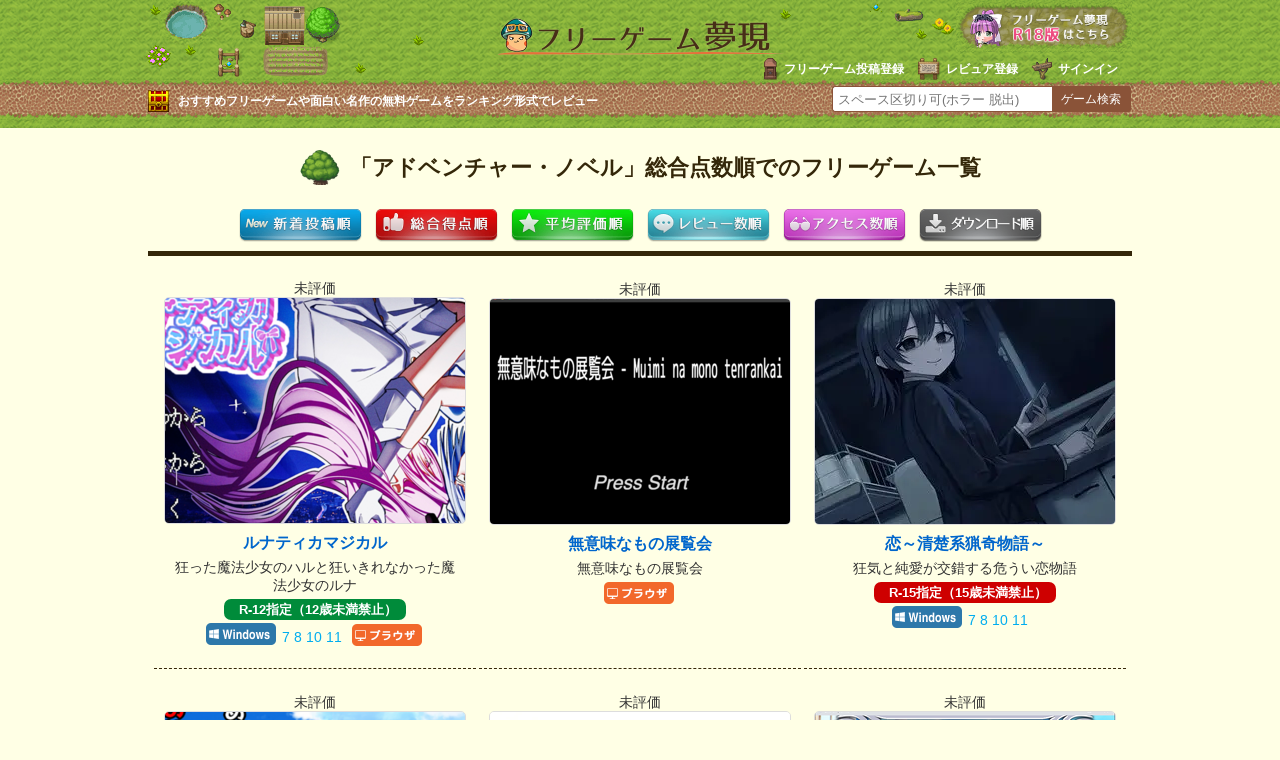

--- FILE ---
content_type: text/html; charset=UTF-8
request_url: https://freegame-mugen.jp/adventure/rating.html?page=15
body_size: 7586
content:
<!DOCTYPE html>
<html lang="ja" dir="ltr">
<head>
<!-- Google tag (gtag.js) -->
<script async src="https://www.googletagmanager.com/gtag/js?id=G-13B8G3GQEG"></script>
<script>
  window.dataLayer = window.dataLayer || [];
  function gtag(){dataLayer.push(arguments);}
  gtag('js', new Date());

  gtag('config', 'G-13B8G3GQEG');
</script>
<meta charset="utf-8">
<link rel="alternate" media="only screen and (max-width: 640px)" href="https://freegame-mugen.jp/sp/adventure/rating.html?page=15" />
<meta name="viewport" content="width=device-width, initial-scale=1.0">
<title>アドベンチャー・ノベル総合点数順でのフリーゲーム一覧(15ページ目)［フリーゲーム夢現］</title>
<meta name="description" content="アドベンチャー・ノベル総合評価順(15ページ目)：新作から定番の名作フリーゲームまで、投票やコメントによって人気の無料ゲームがランキング形式でわかる紹介サイトです。" />
<!--[if lte IE 9]><script src="/js/html5.js" type="text/javascript"></script><![endif]-->
<link href="/css/base.css?v=251222" rel="stylesheet" type="text/css" media="all" />
<link href="/css/category.css?v=240428" rel="stylesheet" type="text/css" media="all" />
<!--[if lte IE 8]><link href="/css/ie.css" rel="stylesheet" type="text/css" media="all" /><![endif]-->
<link type="text/css" media="only screen and (max-width:599px)" href="/css/sp_category.css" rel="stylesheet" />
<meta name="application-name" content="フリーゲーム夢現"/>
<link rel="shortcut icon" href="/favicon.ico" type="image/vnd.microsoft.icon">
<link rel="icon" href="/favicon.ico" type="image/vnd.microsoft.icon">
<link rel="apple-touch-icon" sizes="57x57" href="/apple-touch-icon-57x57.png">
<link rel="apple-touch-icon" sizes="60x60" href="/apple-touch-icon-60x60.png">
<link rel="apple-touch-icon" sizes="72x72" href="/apple-touch-icon-72x72.png">
<link rel="apple-touch-icon" sizes="76x76" href="/apple-touch-icon-76x76.png">
<link rel="apple-touch-icon" sizes="114x114" href="/apple-touch-icon-114x114.png">
<link rel="apple-touch-icon" sizes="120x120" href="/apple-touch-icon-120x120.png">
<link rel="apple-touch-icon" sizes="144x144" href="/apple-touch-icon-144x144.png">
<link rel="apple-touch-icon" sizes="152x152" href="/apple-touch-icon-152x152.png">
<link rel="apple-touch-icon" sizes="180x180" href="/apple-touch-icon-180x180.png">
<link rel="icon" type="image/png" href="/favicon-32x32.png" sizes="32x32">
<link rel="icon" type="image/png" href="/android-chrome-192x192.png" sizes="192x192">
<link rel="icon" type="image/png" href="/favicon-96x96.png" sizes="96x96">
<link rel="icon" type="image/png" href="/favicon-16x16.png" sizes="16x16">
<link rel="manifest" href="/manifest.json">
<meta name="msapplication-TileColor" content="#ffc40d">
<meta name="msapplication-TileImage" content="/mstile-144x144.png">
<meta name="theme-color" content="#ffffe5">
<link rel="prev" href="http://freegame-mugen.jp/adventure/rating.html?page=14" />
<link rel="next" href="http://freegame-mugen.jp/adventure/rating.html?page=16" />
<!-- マイクロアド全画面・オーバーレイ広告タグ -->
<script src="https://rise.enhance.co.jp/eot.js?eotId=EOT-8HFBF9XM"></script>
</head>
<body>
<header>
  <div id="header">
    <div id="logo"><a href="/"><img src="/img/logo.png" alt="フリーゲーム夢現" width="287" height="37" /></a></div>
    <ul id="signin-widget-content" class="member">
    </ul>
    <p class="desc">おすすめフリーゲームや面白い名作の無料ゲームをランキング形式でレビュー</p>
    <div id="spgLink"><a href="/age_check.html"><img src="/img/banner_elog.png" alt="エロゲと饗へ" width="176" height="50" /></a></div>
    <div id="fsearch"></div>
  </div>
</header>

<div id="wrapper">
  
  <section id="gameList">
    <h1 class="adventure">「アドベンチャー・ノベル」総合点数順でのフリーゲーム一覧</h1>
    <ul id="sortAction" class="sortActionadventure">
      <li><a href="/adventure/"><img src="/img/button_sort_new.png" width="123" height="33" alt="新着投稿順" /></a></li>
      <li><a href="/adventure/rating.html"><img src="/img/button_sort_total.png" width="123" height="33" alt="総合点数順" /></a></li>
      <li><a href="/adventure/avg.html"><img src="/img/button_sort_average.png" width="123" height="33" alt="平均評価順" /></a></li>
      <li><a href="/adventure/review.html"><img src="/img/button_sort_review.png" width="123" height="33" alt="レビュー数順" /></a></li>
      <li><a href="/adventure/access.html"><img src="/img/button_sort_access.png" width="123" height="33" alt="アクセス数順" /></a></li>
      <li><a href="/adventure/download.html"><img src="/img/button_sort_download.png" width="123" height="33" alt="ダウンロード数順" /></a></li>
    </ul>
    
    <div id="categoryContents">
    <ul id="catalog" class="adventure">
      <li><a href="/adventure/game_13475.html" onfocus="this.blur()">
        <span class="st">未評価</span>
        <div class="gi"><img src="https://ytt26ko6.user.webaccel.jp/images/2025/03/item-20250325082715-thumb-300x300-86561.png" alt="ルナティカマジカルのイメージ" width="300" height="300" loading="lazy" decoding="async" /></div>
        <p class="gt">ルナティカマジカル</p>
        <p class="sd">狂った魔法少女のハルと狂いきれなかった魔法少女のルナ</p>
        <div class="ageLimit R12">R-12指定（12歳未満禁止）</div>
        <div class="os"><span class="oswin"><img src="/img/icon_os_windows.png" alt="Windows" width="70" height="22" /> 7 8 10 11</span><span class="osbrowser"><img src="/img/icon_os_browser.png" alt="ブラウザ上で動作" width="70" height="22" /></span></div>
      </a></li>
      <li><a href="/adventure/game_13474.html" onfocus="this.blur()">
        <span class="st">未評価</span>
        <div class="gi"><img src="https://ytt26ko6.user.webaccel.jp/images/2025/03/item-20250325013931-thumb-300xauto-86559.png" alt="無意味なもの展覧会のイメージ" width="300" height="240" loading="lazy" decoding="async" /></div>
        <p class="gt">無意味なもの展覧会</p>
        <p class="sd">無意味なもの展覧会</p>
        
        <div class="os"><span class="osbrowser"><img src="/img/icon_os_browser.png" alt="ブラウザ上で動作" width="70" height="22" /></span></div>
      </a></li>
      <li><a href="/adventure/game_13473.html" onfocus="this.blur()">
        <span class="st">未評価</span>
        <div class="gi"><img src="https://ytt26ko6.user.webaccel.jp/images/2025/03/item-20250324191255-thumb-300x300-86553.jpg" alt="恋～清楚系猟奇物語～のイメージ" width="300" height="300" loading="lazy" decoding="async" /></div>
        <p class="gt">恋～清楚系猟奇物語～</p>
        <p class="sd">狂気と純愛が交錯する危うい恋物語</p>
        <div class="ageLimit R15">R-15指定（15歳未満禁止）</div>
        <div class="os"><span class="oswin"><img src="/img/icon_os_windows.png" alt="Windows" width="70" height="22" /> 7 8 10 11</span></div>
      </a></li>
      <li><a href="/adventure/game_13472.html" onfocus="this.blur()">
        <span class="st">未評価</span>
        <div class="gi"><img src="https://ytt26ko6.user.webaccel.jp/images/2025/03/item-20250324152343-thumb-300x300-86548.png" alt="自称勇者、もろい異世界であの恰好をして決めつけ星人にプロレス技かますのイメージ" width="300" height="300" loading="lazy" decoding="async" /></div>
        <p class="gt">自称勇者、もろい異世界であの恰好をして決めつけ星人にプロレス技かます</p>
        <p class="sd">勇者よ、あの恰好して決めつけ星人にかませ！（短編）</p>
        
        <div class="os"><span class="oswin"><img src="/img/icon_os_windows.png" alt="Windows" width="70" height="22" /> 11</span><span class="osbrowser"><img src="/img/icon_os_browser.png" alt="ブラウザ上で動作" width="70" height="22" /></span></div>
      </a></li>
      <li><a href="/adventure/game_13470.html" onfocus="this.blur()">
        <span class="st">未評価</span>
        <div class="gi"><img src="https://ytt26ko6.user.webaccel.jp/images/2025/03/item-20250323230351-thumb-300x300-86527.jpg" alt="泣き虫もこちゃんのイメージ" width="300" height="300" loading="lazy" decoding="async" /></div>
        <p class="gt">泣き虫もこちゃん</p>
        <p class="sd">変身ヒーローになって怪人と戦う</p>
        
        <div class="os"><span class="osbrowser"><img src="/img/icon_os_browser.png" alt="ブラウザ上で動作" width="70" height="22" /></span></div>
      </a></li>
      <li><a href="/adventure/game_13464.html" onfocus="this.blur()">
        <span class="st">未評価</span>
        <div class="gi"><img src="https://ytt26ko6.user.webaccel.jp/images/2025/03/item-20250322222043-thumb-300xauto-86492.png" alt="Life of punks 4thのイメージ" width="300" height="241" loading="lazy" decoding="async" /></div>
        <p class="gt">Life of punks 4th</p>
        <p class="sd">最後まで、謎はない。</p>
        <div class="ageLimit R12">R-12指定（12歳未満禁止）</div>
        <div class="os"><span class="oswin"><img src="/img/icon_os_windows.png" alt="Windows" width="70" height="22" /> 8 10 11</span></div>
      </a></li>
      <li><a href="/adventure/game_13463.html" onfocus="this.blur()">
        <span class="st">未評価</span>
        <div class="gi"><img src="https://ytt26ko6.user.webaccel.jp/images/2025/03/item-20250322012249-thumb-300xauto-86486.png" alt="屋津市中学怪談のイメージ" width="300" height="225" loading="lazy" decoding="async" /></div>
        <p class="gt">屋津市中学怪談</p>
        <p class="sd">とある中学校で起こる七不思議を解決して、無事仲間達と脱出しよう！</p>
        
        <div class="os"><span class="oswin"><img src="/img/icon_os_windows.png" alt="Windows" width="70" height="22" /> 11</span></div>
      </a></li>
      <li><a href="/adventure/game_13459.html" onfocus="this.blur()">
        <span class="st">未評価</span>
        <div class="gi"><img src="https://ytt26ko6.user.webaccel.jp/images/2025/03/item-20250320144435-thumb-300xauto-86446.png" alt="アスフォデロスの草原でのイメージ" width="300" height="225" loading="lazy" decoding="async" /></div>
        <p class="gt">アスフォデロスの草原で</p>
        <p class="sd">ファンタジー世界のアドベンチャーゲーム</p>
        
        <div class="os"><span class="oswin"><img src="/img/icon_os_windows.png" alt="Windows" width="70" height="22" /> 10 11</span></div>
      </a></li>
      <li><a href="/adventure/game_13457.html" onfocus="this.blur()">
        <span class="st">未評価</span>
        <div class="gi"><img src="https://ytt26ko6.user.webaccel.jp/images/2025/03/item-20250319202952-thumb-300xauto-86428.png" alt="EDENのイメージ" width="300" height="229" loading="lazy" decoding="async" /></div>
        <p class="gt">EDEN</p>
        <p class="sd">RPG風謎解き探索ADV</p>
        <div class="ageLimit R12">R-12指定（12歳未満禁止）</div>
        <div class="os"><span class="oswin"><img src="/img/icon_os_windows.png" alt="Windows" width="70" height="22" /> 10 11</span><span class="osbrowser"><img src="/img/icon_os_browser.png" alt="ブラウザ上で動作" width="70" height="22" /></span></div>
      </a></li>
      <li><a href="/adventure/game_13456.html" onfocus="this.blur()">
        <span class="st">未評価</span>
        <div class="gi"><img src="https://ytt26ko6.user.webaccel.jp/images/2025/03/item-20250319181327-thumb-300x300-86424.png" alt="コスモスの咲く島のイメージ" width="300" height="300" loading="lazy" decoding="async" /></div>
        <p class="gt">コスモスの咲く島</p>
        <p class="sd">短編探索ホラーアドベンチャー</p>
        
        <div class="os"><span class="oswin"><img src="/img/icon_os_windows.png" alt="Windows" width="70" height="22" /> 10 11</span></div>
      </a></li>
      <li><a href="/adventure/game_13450.html" onfocus="this.blur()">
        <span class="st">未評価</span>
        <div class="gi"><img src="https://ytt26ko6.user.webaccel.jp/images/2025/03/item-20250318185440-thumb-300x300-86357.jpg" alt="ショタのせいで、邪心教に目覚めてしまうのイメージ" width="300" height="300" loading="lazy" decoding="async" /></div>
        <p class="gt">ショタのせいで、邪心教に目覚めてしまう</p>
        <p class="sd">おねショタノベル</p>
        
        <div class="os"><span class="oswin"><img src="/img/icon_os_windows.png" alt="Windows" width="70" height="22" /> 10</span></div>
      </a></li>
      <li><a href="/adventure/game_13449.html" onfocus="this.blur()">
        <span class="st">未評価</span>
        <div class="gi"><img src="https://ytt26ko6.user.webaccel.jp/images/2025/03/item-20250318122819-thumb-300xauto-86355.png" alt="パンドラの引き出しのイメージ" width="300" height="229" loading="lazy" decoding="async" /></div>
        <p class="gt">パンドラの引き出し</p>
        <p class="sd">妹の部屋で何を見る？</p>
        
        <div class="os"><span class="oswin"><img src="/img/icon_os_windows.png" alt="Windows" width="70" height="22" /> 10 11</span><span class="osbrowser"><img src="/img/icon_os_browser.png" alt="ブラウザ上で動作" width="70" height="22" /></span></div>
      </a></li>
      <li><a href="/adventure/game_13441.html" onfocus="this.blur()">
        <span class="st">未評価</span>
        <div class="gi"><img src="https://ytt26ko6.user.webaccel.jp/images/2025/03/item-20250315114706-thumb-300xauto-86295.png" alt="過去と空想とドッペルゲンガーのイメージ" width="300" height="225" loading="lazy" decoding="async" /></div>
        <p class="gt">過去と空想とドッペルゲンガー</p>
        <p class="sd">不思議な館を探索する少年少女たちの物語</p>
        <div class="ageLimit R15">R-15指定（15歳未満禁止）</div>
        <div class="os"><span class="oswin"><img src="/img/icon_os_windows.png" alt="Windows" width="70" height="22" /> 10 11</span></div>
      </a></li>
      <li><a href="/adventure/game_13440.html" onfocus="this.blur()">
        <span class="st">未評価</span>
        <div class="gi"><img src="https://ytt26ko6.user.webaccel.jp/images/2025/03/item-20250315041834-thumb-300x300-86285.png" alt="推し絵師が失踪した件のイメージ" width="300" height="300" loading="lazy" decoding="async" /></div>
        <p class="gt">推し絵師が失踪した件</p>
        <p class="sd">推しがいなくなったら、あなたはどう生きるか（中編）</p>
        
        <div class="os"><span class="oswin"><img src="/img/icon_os_windows.png" alt="Windows" width="70" height="22" /> 10 11</span><span class="osbrowser"><img src="/img/icon_os_browser.png" alt="ブラウザ上で動作" width="70" height="22" /></span></div>
      </a></li>
      <li><a href="/adventure/game_13438.html" onfocus="this.blur()">
        <span class="st">未評価</span>
        <div class="gi"><img src="https://ytt26ko6.user.webaccel.jp/images/2025/03/item-20250314164323-thumb-300x300-86275.png" alt="Cyanos -蒼を揺蕩う嘆きの蝶-のイメージ" width="300" height="300" loading="lazy" decoding="async" /></div>
        <p class="gt">Cyanos -蒼を揺蕩う嘆きの蝶-</p>
        <p class="sd">青一色の海底都市から脱出する探索ノベル</p>
        
        <div class="os"><span class="oswin"><img src="/img/icon_os_windows.png" alt="Windows" width="70" height="22" /> 10 11</span></div>
      </a></li>
      <li><a href="/adventure/game_13437.html" onfocus="this.blur()">
        <span class="st">未評価</span>
        <div class="gi"><img src="https://ytt26ko6.user.webaccel.jp/images/2025/03/item-20250314050248-thumb-300x300-86267.png" alt="結膜炎目薬女のイメージ" width="300" height="300" loading="lazy" decoding="async" /></div>
        <p class="gt">結膜炎目薬女</p>
        <p class="sd"> プレイ時間3分結膜炎治療ゲーム</p>
        
        <div class="os"><span class="oswin"><img src="/img/icon_os_windows.png" alt="Windows" width="70" height="22" /> 10 11</span><span class="osbrowser"><img src="/img/icon_os_browser.png" alt="ブラウザ上で動作" width="70" height="22" /></span></div>
      </a></li>
      <li><a href="/adventure/game_13433.html" onfocus="this.blur()">
        <span class="st">未評価</span>
        <div class="gi"><img src="https://ytt26ko6.user.webaccel.jp/images/2025/03/item-20250313002332-thumb-300x300-86241.jpg" alt="方舟は飛び立ってのイメージ" width="300" height="300" loading="lazy" decoding="async" /></div>
        <p class="gt">方舟は飛び立って</p>
        <p class="sd">終わりが近づく世界、過去を拾う旅へ</p>
        
        <div class="os"><span class="oswin"><img src="/img/icon_os_windows.png" alt="Windows" width="70" height="22" /> 10 11</span><span class="osbrowser"><img src="/img/icon_os_browser.png" alt="ブラウザ上で動作" width="70" height="22" /></span></div>
      </a></li>
      <li><a href="/adventure/game_13432.html" onfocus="this.blur()">
        <span class="st">未評価</span>
        <div class="gi"><img src="https://ytt26ko6.user.webaccel.jp/images/2025/03/item-20250312202952-thumb-300xauto-86239.png" alt="バスピスとの１日のイメージ" width="300" height="230" loading="lazy" decoding="async" /></div>
        <p class="gt">バスピスとの１日</p>
        <p class="sd">バスピスと過ごす至高の1日</p>
        
        <div class="os"><span class="osbrowser"><img src="/img/icon_os_browser.png" alt="ブラウザ上で動作" width="70" height="22" /></span></div>
      </a></li>
      <li><a href="/adventure/game_13431.html" onfocus="this.blur()">
        <span class="st">未評価</span>
        <div class="gi"><img src="https://ytt26ko6.user.webaccel.jp/images/2025/03/item-20250312123448-thumb-300xauto-86228.jpg" alt="赤鬼山荘○○事件！のイメージ" width="300" height="229" loading="lazy" decoding="async" /></div>
        <p class="gt">赤鬼山荘○○事件！</p>
        <p class="sd">山荘を歩き回って話して調べて起きた事件をなんか解決するアドベンチャー</p>
        <div class="ageLimit R12">R-12指定（12歳未満禁止）</div>
        <div class="os"><span class="oswin"><img src="/img/icon_os_windows.png" alt="Windows" width="70" height="22" /> 8 10 11</span></div>
      </a></li>
      <li><a href="/adventure/game_13428.html" onfocus="this.blur()">
        <span class="st">未評価</span>
        <div class="gi"><img src="https://ytt26ko6.user.webaccel.jp/images/2025/03/item-20250312001253-thumb-300x300-86212.png" alt="薄氷カルーセルのイメージ" width="300" height="300" loading="lazy" decoding="async" /></div>
        <p class="gt">薄氷カルーセル</p>
        <p class="sd">わたしのための、■■色のタイムカプセル。</p>
        <div class="ageLimit R12">R-12指定（12歳未満禁止）</div>
        <div class="os"><span class="oswin"><img src="/img/icon_os_windows.png" alt="Windows" width="70" height="22" /> 10 11</span></div>
      </a></li>
      <li><a href="/adventure/game_13424.html" onfocus="this.blur()">
        <span class="st">未評価</span>
        <div class="gi"><img src="https://ytt26ko6.user.webaccel.jp/images/2025/03/item-20250310075955-thumb-300xauto-86194.png" alt="LA MAiSON DU Mからの脱出のイメージ" width="300" height="229" loading="lazy" decoding="async" /></div>
        <p class="gt">LA MAiSON DU Mからの脱出</p>
        <p class="sd">謎解き脱出ゲーム</p>
        
        <div class="os"><span class="oswin"><img src="/img/icon_os_windows.png" alt="Windows" width="70" height="22" /> 8 10 11</span><span class="osmac"><img src="/img/icon_os_mac.png" alt="Mac" width="70" height="22" /></span><span class="osbrowser"><img src="/img/icon_os_browser.png" alt="ブラウザ上で動作" width="70" height="22" /></span></div>
      </a></li>
      <li><a href="/adventure/game_13420.html" onfocus="this.blur()">
        <span class="st">未評価</span>
        <div class="gi"><img src="https://ytt26ko6.user.webaccel.jp/images/2025/03/item-20250307215548-thumb-300xauto-86161.png" alt="Nilpageのイメージ" width="300" height="229" loading="lazy" decoding="async" /></div>
        <p class="gt">Nilpage</p>
        <p class="sd">見慣れた部屋、見慣れぬ者たちと進行するADV</p>
        
        <div class="os"><span class="oswin"><img src="/img/icon_os_windows.png" alt="Windows" width="70" height="22" /> 10 11</span></div>
      </a></li>
      <li><a href="/adventure/game_13418.html" onfocus="this.blur()">
        <span class="st">未評価</span>
        <div class="gi"><img src="https://ytt26ko6.user.webaccel.jp/images/2025/03/item-20250307125546-thumb-300x300-86154.jpg" alt="アンチウヰルスのイメージ" width="300" height="300" loading="lazy" decoding="async" /></div>
        <p class="gt">アンチウヰルス</p>
        <p class="sd">謎めいた廃病院から脱出する「ゲーム」</p>
        
        <div class="os"><span class="oswin"><img src="/img/icon_os_windows.png" alt="Windows" width="70" height="22" /> 10 11</span></div>
      </a></li>
      <li><a href="/adventure/game_13416.html" onfocus="this.blur()">
        <span class="st">未評価</span>
        <div class="gi"><img src="https://ytt26ko6.user.webaccel.jp/images/2025/03/item-20250306173600-thumb-300xauto-86137.png" alt="ENCOREのイメージ" width="300" height="222" loading="lazy" decoding="async" /></div>
        <p class="gt">ENCORE</p>
        <p class="sd">王ドロボウJINGの二次創作ゲームです。</p>
        
        <div class="os"><span class="oswin"><img src="/img/icon_os_windows.png" alt="Windows" width="70" height="22" /> 11</span></div>
      </a></li>
      <li><a href="/adventure/game_13415.html" onfocus="this.blur()">
        <span class="st">未評価</span>
        <div class="gi"><img src="https://ytt26ko6.user.webaccel.jp/images/2025/03/item-20250306045100-thumb-300xauto-86131.png" alt="みかん戦士カオス太郎のイメージ" width="300" height="225" loading="lazy" decoding="async" /></div>
        <p class="gt">みかん戦士カオス太郎</p>
        <p class="sd">人間どもに復讐せよ掌編（クソゲー）</p>
        
        <div class="os"><span class="osbrowser"><img src="/img/icon_os_browser.png" alt="ブラウザ上で動作" width="70" height="22" /></span></div>
      </a></li>
      <li><a href="/adventure/game_13408.html" onfocus="this.blur()">
        <span class="st">未評価</span>
        <div class="gi"><img src="https://ytt26ko6.user.webaccel.jp/images/2025/03/item-20250304160114-thumb-300xauto-86085.png" alt="えるばーむりひのイメージ" width="300" height="231" loading="lazy" decoding="async" /></div>
        <p class="gt">えるばーむりひ</p>
        <p class="sd">どこにでもある童話モチーフ謎解きホラー</p>
        <div class="ageLimit R15">R-15指定（15歳未満禁止）</div>
        <div class="os"><span class="oswin"><img src="/img/icon_os_windows.png" alt="Windows" width="70" height="22" /> 10 11</span><span class="osbrowser"><img src="/img/icon_os_browser.png" alt="ブラウザ上で動作" width="70" height="22" /></span></div>
      </a></li>
      <li><a href="/adventure/game_13404.html" onfocus="this.blur()">
        <span class="st">未評価</span>
        <div class="gi"><img src="https://ytt26ko6.user.webaccel.jp/images/2025/03/item-20250303162217-thumb-300xauto-86066.jpg" alt="お花畑探検隊のイメージ" width="300" height="212" loading="lazy" decoding="async" /></div>
        <p class="gt">お花畑探検隊</p>
        <p class="sd">夢と希望がいっぱいのドキドキの大冒険ファンタjjjjjjjjjjjj</p>
        
        <div class="os"><span class="oswin"><img src="/img/icon_os_windows.png" alt="Windows" width="70" height="22" /> 10 11</span><span class="osbrowser"><img src="/img/icon_os_browser.png" alt="ブラウザ上で動作" width="70" height="22" /></span></div>
      </a></li>
      <li><a href="/adventure/game_13400.html" onfocus="this.blur()">
        <span class="st">未評価</span>
        <div class="gi"><img src="https://ytt26ko6.user.webaccel.jp/images/2025/03/item-20250302233159-thumb-300x300-86048.png" alt="古都の謎解き物語　鳳凰の谷へのイメージ" width="300" height="300" loading="lazy" decoding="async" /></div>
        <p class="gt">古都の謎解き物語　鳳凰の谷へ</p>
        <p class="sd">東洋/和風ファンタジー×探索ADV　秋深まる山々を旅する謎解き物語</p>
        
        <div class="os"><span class="osbrowser"><img src="/img/icon_os_browser.png" alt="ブラウザ上で動作" width="70" height="22" /></span></div>
      </a></li>
      <li><a href="/adventure/game_13399.html" onfocus="this.blur()">
        <span class="st">未評価</span>
        <div class="gi"><img src="https://ytt26ko6.user.webaccel.jp/images/2025/08/item-20250827184515-thumb-300xauto-89934.png" alt="試験終了！？　あと１分！！のイメージ" width="300" height="229" loading="lazy" decoding="async" /></div>
        <p class="gt">試験終了！？　あと１分！！</p>
        <p class="sd">まずい！　「あと１分」で赤点の大ピンチ！？</p>
        
        <div class="os"><span class="oswin"><img src="/img/icon_os_windows.png" alt="Windows" width="70" height="22" /> 7 8 10 11</span><span class="osbrowser"><img src="/img/icon_os_browser.png" alt="ブラウザ上で動作" width="70" height="22" /></span></div>
      </a></li>
      <li><a href="/adventure/game_13397.html" onfocus="this.blur()">
        <span class="st">未評価</span>
        <div class="gi"><img src="https://ytt26ko6.user.webaccel.jp/images/2025/03/item-20250301200852-thumb-300x300-86031.png" alt="室内のイメージ" width="300" height="300" loading="lazy" decoding="async" /></div>
        <p class="gt">室内</p>
        <p class="sd">触手宇宙人と暮らす系ノベルゲーム</p>
        
        <div class="os"><span class="osbrowser"><img src="/img/icon_os_browser.png" alt="ブラウザ上で動作" width="70" height="22" /></span></div>
      </a></li>
      <li><a href="/adventure/game_13395.html" onfocus="this.blur()">
        <span class="st">未評価</span>
        <div class="gi"><img src="https://ytt26ko6.user.webaccel.jp/images/2025/03/item-20250301073818-thumb-300x300-86023.png" alt="ストーンアテナ -Stone Athena- ４のイメージ" width="300" height="300" loading="lazy" decoding="async" /></div>
        <p class="gt">ストーンアテナ -Stone Athena- ４</p>
        <p class="sd">宝石の精霊の日常を眺める、育成風ノベルゲーム</p>
        
        <div class="os"><span class="osbrowser"><img src="/img/icon_os_browser.png" alt="ブラウザ上で動作" width="70" height="22" /></span></div>
      </a></li>
      <li><a href="/adventure/game_13394.html" onfocus="this.blur()">
        <span class="st">未評価</span>
        <div class="gi"><img src="https://ytt26ko6.user.webaccel.jp/images/2025/02/item-20250228172250-thumb-300x300-86015.png" alt="廿日しきるは遣らずの雨のイメージ" width="300" height="300" loading="lazy" decoding="async" /></div>
        <p class="gt">廿日しきるは遣らずの雨</p>
        <p class="sd">雨降る町を歩く時間制限付き脱出ゲーム</p>
        
        <div class="os"><span class="oswin"><img src="/img/icon_os_windows.png" alt="Windows" width="70" height="22" /> 10 11</span></div>
      </a></li>
      <li><a href="/adventure/game_13393.html" onfocus="this.blur()">
        <span class="st">未評価</span>
        <div class="gi"><img src="https://ytt26ko6.user.webaccel.jp/images/2025/02/item-20250228095855-thumb-300x300-86003.jpg" alt="恋愛のすゝめRのイメージ" width="300" height="300" loading="lazy" decoding="async" /></div>
        <p class="gt">恋愛のすゝめR</p>
        <p class="sd">私、お札に恋をしました。</p>
        
        <div class="os"><span class="oswin"><img src="/img/icon_os_windows.png" alt="Windows" width="70" height="22" /> 2000 XP Vista 7 8 10 11</span></div>
      </a></li>
      <li><a href="/adventure/game_13391.html" onfocus="this.blur()">
        <span class="st">未評価</span>
        <div class="gi"><img src="https://ytt26ko6.user.webaccel.jp/images/2025/02/item-20250227222919-thumb-300x300-85987.png" alt="リバースルーザー　第2章のイメージ" width="300" height="300" loading="lazy" decoding="async" /></div>
        <p class="gt">リバースルーザー　第2章</p>
        <p class="sd">逆転バディ物アドベンチャーゲーム</p>
        
        <div class="os"><span class="oswin"><img src="/img/icon_os_windows.png" alt="Windows" width="70" height="22" /> 7 8 10 11</span></div>
      </a></li>
      <li><a href="/adventure/game_13390.html" onfocus="this.blur()">
        <span class="st">未評価</span>
        <div class="gi"><img src="https://ytt26ko6.user.webaccel.jp/images/2025/02/item-20250227210140-thumb-300x300-85985.png" alt="エチエチの藻のイメージ" width="300" height="300" loading="lazy" decoding="async" /></div>
        <p class="gt">エチエチの藻</p>
        <p class="sd">5分でできるノベルクソゲー</p>
        
        <div class="os"><span class="osbrowser"><img src="/img/icon_os_browser.png" alt="ブラウザ上で動作" width="70" height="22" /></span></div>
      </a></li>
      <li><a href="/adventure/game_13389.html" onfocus="this.blur()">
        <span class="st">未評価</span>
        <div class="gi"><img src="https://ytt26ko6.user.webaccel.jp/images/2025/02/item-20250227181737-thumb-300xauto-85975.jpg" alt="とある豚の数奇な１日のイメージ" width="300" height="225" loading="lazy" decoding="async" /></div>
        <p class="gt">とある豚の数奇な１日</p>
        <p class="sd">奇妙な一日を過ごすBLシュール短編体験版</p>
        <div class="ageLimit R15">R-15指定（15歳未満禁止）</div>
        <div class="os"><span class="oswin"><img src="/img/icon_os_windows.png" alt="Windows" width="70" height="22" /> XP Vista 7 8</span></div>
      </a></li>
      <li><a href="/adventure/game_13387.html" onfocus="this.blur()">
        <span class="st">未評価</span>
        <div class="gi"><img src="https://ytt26ko6.user.webaccel.jp/images/2025/02/item-20250227113726-thumb-300xauto-85959.jpg" alt="そんな何気ない一日の終わりにのイメージ" width="300" height="225" loading="lazy" decoding="async" /></div>
        <p class="gt">そんな何気ない一日の終わりに</p>
        <p class="sd">「明日、学校行きたくないな」と呟いた。</p>
        
        <div class="os"><span class="oswin"><img src="/img/icon_os_windows.png" alt="Windows" width="70" height="22" /> 10 11</span></div>
      </a></li>
      <li><a href="/adventure/game_13386.html" onfocus="this.blur()">
        <span class="st">未評価</span>
        <div class="gi"><img src="https://ytt26ko6.user.webaccel.jp/images/2025/02/item-20250226170239-thumb-300x300-85945.jpg" alt="ミソハギ踏切で待ってるのイメージ" width="300" height="300" loading="lazy" decoding="async" /></div>
        <p class="gt">ミソハギ踏切で待ってる</p>
        <p class="sd">アドベンチャー要素・脱出ゲーム要素を含むノベルゲーム</p>
        <div class="ageLimit R15">R-15指定（15歳未満禁止）</div>
        <div class="os"><span class="oswin"><img src="/img/icon_os_windows.png" alt="Windows" width="70" height="22" /> XP Vista 7 8 10 11</span><span class="osios"><img src="/img/icon_os_ios.png" alt="iPhoneで動作" width="70" height="22" /></span><span class="osandroid"><img src="/img/icon_os_android.png" alt="androidで動作" width="70" height="22" /></span></div>
      </a></li>
      <li><a href="/adventure/game_13384.html" onfocus="this.blur()">
        <span class="st">未評価</span>
        <div class="gi"><img src="https://ytt26ko6.user.webaccel.jp/images/2025/02/item-20250225085710-thumb-300x300-85923.png" alt="高圧的ルキウスを何とかしろのイメージ" width="300" height="300" loading="lazy" decoding="async" /></div>
        <p class="gt">高圧的ルキウスを何とかしろ</p>
        <p class="sd">サクッと終わるクソゲー</p>
        
        <div class="os"><span class="osbrowser"><img src="/img/icon_os_browser.png" alt="ブラウザ上で動作" width="70" height="22" /></span></div>
      </a></li>
      <li><a href="/adventure/game_13376.html" onfocus="this.blur()">
        <span class="st">未評価</span>
        <div class="gi"><img src="https://ytt26ko6.user.webaccel.jp/images/2025/02/item-20250222072829-thumb-300x300-85864.png" alt="ストーンアテナ -Stone Athena- ３のイメージ" width="300" height="300" loading="lazy" decoding="async" /></div>
        <p class="gt">ストーンアテナ -Stone Athena- ３</p>
        <p class="sd">宝石の精霊が宝石クイズに挑戦するお話。</p>
        
        <div class="os"><span class="osbrowser"><img src="/img/icon_os_browser.png" alt="ブラウザ上で動作" width="70" height="22" /></span></div>
      </a></li>
      <li><a href="/adventure/game_13371.html" onfocus="this.blur()">
        <span class="st">未評価</span>
        <div class="gi"><img src="https://ytt26ko6.user.webaccel.jp/images/2025/02/item-20250220034449-thumb-300x300-85845.jpg" alt="夏のさいかい -in lost summer- 体験版のイメージ" width="300" height="300" loading="lazy" decoding="async" /></div>
        <p class="gt">夏のさいかい -in lost summer- 体験版</p>
        <p class="sd">夏が消えた町で、君との物語が動き出す。</p>
        <div class="ageLimit R12">R-12指定（12歳未満禁止）</div>
        <div class="os"><span class="oswin"><img src="/img/icon_os_windows.png" alt="Windows" width="70" height="22" /> 11</span></div>
      </a></li>
      <li><a href="/adventure/game_13363.html" onfocus="this.blur()">
        <span class="st">未評価</span>
        <div class="gi"><img src="https://ytt26ko6.user.webaccel.jp/images/2025/02/item-20250217191428-thumb-300x300-85792.png" alt="おはよう、ソムニア。のイメージ" width="300" height="300" loading="lazy" decoding="async" /></div>
        <p class="gt">おはよう、ソムニア。</p>
        <p class="sd">「幸福な夢に、おはよう」探索型短編ノベルゲーム</p>
        
        <div class="os"><span class="oswin"><img src="/img/icon_os_windows.png" alt="Windows" width="70" height="22" /> 10 11</span></div>
      </a></li>
      <li><a href="/adventure/game_13359.html" onfocus="this.blur()">
        <span class="st">未評価</span>
        <div class="gi"><img src="https://ytt26ko6.user.webaccel.jp/images/2025/02/item-20250216121920-thumb-300x300-85767.png" alt="うさぎのミミちゃんガンになったのイメージ" width="300" height="300" loading="lazy" decoding="async" /></div>
        <p class="gt">うさぎのミミちゃんガンになった</p>
        <p class="sd">いじめに耐える小学生（短編）</p>
        
        <div class="os"><span class="oswin"><img src="/img/icon_os_windows.png" alt="Windows" width="70" height="22" /> 11</span><span class="osbrowser"><img src="/img/icon_os_browser.png" alt="ブラウザ上で動作" width="70" height="22" /></span></div>
      </a></li>
      <li><a href="/adventure/game_13356.html" onfocus="this.blur()">
        <span class="st">未評価</span>
        <div class="gi"><img src="https://ytt26ko6.user.webaccel.jp/images/2025/02/item-20250215152916-thumb-300x300-85757.png" alt="古都の謎解き物語　龍の酒場のイメージ" width="300" height="300" loading="lazy" decoding="async" /></div>
        <p class="gt">古都の謎解き物語　龍の酒場</p>
        <p class="sd">東洋/和風ファンタジー×探索アドベンチャー</p>
        
        <div class="os"><span class="osbrowser"><img src="/img/icon_os_browser.png" alt="ブラウザ上で動作" width="70" height="22" /></span></div>
      </a></li>
      <li><a href="/adventure/game_13352.html" onfocus="this.blur()">
        <span class="st">未評価</span>
        <div class="gi"><img src="https://ytt26ko6.user.webaccel.jp/images/2025/02/item-20250215113409-thumb-300x300-85742.png" alt="ストーンアテナ -Stone Athena- ２のイメージ" width="300" height="300" loading="lazy" decoding="async" /></div>
        <p class="gt">ストーンアテナ -Stone Athena- ２</p>
        <p class="sd">宝石の精霊の、いつもと違う任務のお話。</p>
        
        <div class="os"><span class="osbrowser"><img src="/img/icon_os_browser.png" alt="ブラウザ上で動作" width="70" height="22" /></span></div>
      </a></li>
    </ul>
    
      <div id="fs-paginate"><ul>
        <li><a href="http://freegame-mugen.jp/adventure/rating.html?page=14">前のページ</a></li>
        
        <li><a href="/adventure/rating.html?page=1">1</a></li>
        <li><span class="delimiter">-</span></li>
        <li><a href="/adventure/rating.html?page=12">12</a></li>
        <li><a href="/adventure/rating.html?page=13">13</a></li>
        <li><a href="/adventure/rating.html?page=14">14</a></li>
        <li class="fs-current"><span class="current">15</span></li>
        <li><a href="/adventure/rating.html?page=16">16</a></li>
        <li><a href="/adventure/rating.html?page=17">17</a></li>
        <li><a href="/adventure/rating.html?page=18">18</a></li>
        <li><span class="delimiter">-</span></li>
        <li><a href="/adventure/rating.html?page=86">86</a></li>
        <li><a href="http://freegame-mugen.jp/adventure/rating.html?page=16">次のページ</a></li>
      </ul></div>
    
    </div>
    
    <div id="categoryLink">
  <div class="category"><img src="/img/h2_category.png" alt="Category" width="100" height="19" /></div>
  <ul>
    <li class="newgame"><a href="/newgames/">新着フリーゲーム</a></li>
    <li class="simulation"><a href="/simulation/">シミュレーション</a></li>
    <li class="action"><a href="/action/">アクション</a></li>
  </ul>
  <ul>
    <li class="roleplaying"><a href="/roleplaying/">ロールプレイング</a></li>
    <li class="adventure"><a href="/adventure/">ADV・ノベル</a></li>
    <li class="shooting"><a href="/shooting/">シューティング</a></li>
  </ul>
  <ul>
    <li class="puzzle"><a href="/puzzle/">パズルゲーム・他</a></li>
    <li class="fighting"><a href="/fighting/">対戦格闘</a></li>
    <li class="foreign"><a href="/foreign/">海外のゲーム</a></li>
  </ul>
  <ul>
    <li class="browser"><a href="/browser/">ブラウザゲーム</a></li>
    <li class="onlinegame"><a href="/onlinegame/">オンラインゲーム</a></li>
    <li class="spapp"><a href="/spapp/">スマホアプリ</a></li>
  </ul>
</div>
  </section>
  
  <div class="adCategoryFooter">
<script async src="//pagead2.googlesyndication.com/pagead/js/adsbygoogle.js"></script>
<!-- mugen_category_footer_responsive -->
<ins class="adsbygoogle"
     style="display:block"
     data-ad-client="ca-pub-4237672307417862"
     data-ad-slot="5673862008"
     data-ad-format="auto"></ins>
<script>
(adsbygoogle = window.adsbygoogle || []).push({});
</script>
</div>

</div>

<div id="footerArea">
<footer>
  <ul id="footerAboutLink">
    <li><a href="/about/">フリーゲームとは</a></li>
    <li><a href="/publish/">フリーゲーム投稿</a></li>
    <li><a href="/publish/reviewer.html">レビュアー登録</a></li>
    <li><a href="/qanda/">よくある質問</a></li>
    <li><a href="/privacy/">PrivacyPolicy</a></li>
    <li><a href="/contact/">お問い合わせ</a></li>
    <li><a href="/about/donation.html">寄付</a></li>
    <li><a href="/link/">Link</a></li>
  </ul>
  <p class="copyright">&copy; 2001-<span id="thisYear"></span> フリーゲーム夢現</p>
<script type="text/javascript">
  date = new Date();
  thisYear = date.getFullYear();
  document.getElementById("thisYear").innerHTML = thisYear;
</script>
</footer>
</div>
<script src="/js/mt.js?v=170201"></script>
<script src="/js/jquery-1.11.2.min.js"></script>
<script>
/* <![CDATA[ */
mtAttachEvent('load', mtUpdateScores);
mtAttachEvent('usersignin', mtUpdateScores);
/* ]]> */
</script>
<script type="text/javascript">
/* <![CDATA[ */
function mtUpdateSignInWidget(u) {
    var el = document.getElementById('signin-widget-content');
    var content = '';
    if (!el) return;
    if (u) {
        if (u && u.is_authenticated) {
            user = u;
            mtSaveUser();
        } else {
            // user really isn't logged in; so let's do this!
            return mtSignIn();
        }
    } else {
        u = mtGetUser();
    }
    if (u && u.name) {
        var url;
        if (u.is_authenticated) {
            url = '/cms/mt-cp.cgi?__mode=view&blog_id=1';
        } else if (u.url) {
            url = u.url;
        } else {
            url = null;
        }
        if (url)
            content = '<li class="userName"><a href="' + url + '">' + u.name + '</a></li>';
        else
            content += '<li class="userName">' + u.name + '</li>';
        if (u.is_author)
            content += '<li class="gamePost"><a href="/cms/mugen_mt6.cgi?__mode=list&_type=entry&blog_id=1">投稿済みゲームを編集</a></li>';
            content += '<li class="gamePost"><a href="/best10/create.html">Best10作成</a></li>';
            content += '<li class="gamePost"><a href="/create-entry.html">ゲームを新規投稿する</a></li>';
            content += '<li class="signOut"><a href="javascript:void(0)" onclick="return mtSignOutOnClick()">サインアウト</a></li>';
    } else if (u && u.is_banned) {
        content = 'このブログにサインインする権限がありません。';
    } else {
        content = '<li class="signUpGame"><a href="/publish/">フリーゲーム投稿登録</a></li>';
        content += '<li class="signUpReviewer"><a href="/publish/reviewer.html">レビュア登録</a></li>';
        content += '<li class="signIn"><a href="javascript:void(0)" onclick="return mtSignInOnClick(\'signin-widget-content\')">サインイン</a></li>';
    }
    el.innerHTML = content;
}
mtAttachEvent('usersignin', mtUpdateSignInWidget);
mtUpdateSignInWidget();
/* ]]> */
</script>
<script src="/flexibleSearch/mustache.js"></script>
<script src="/flexibleSearch/flexibleSearch.js"></script>
<script src="/flexibleSearch/flexibleSearch-config.js"></script>
<link rel="stylesheet" href="//use.fontawesome.com/releases/v5.5.0/css/all.css" integrity="sha384-B4dIYHKNBt8Bc12p+WXckhzcICo0wtJAoU8YZTY5qE0Id1GSseTk6S+L3BlXeVIU" crossorigin="anonymous">
</body>
</html>

--- FILE ---
content_type: text/html; charset=utf-8
request_url: https://www.google.com/recaptcha/api2/aframe
body_size: 269
content:
<!DOCTYPE HTML><html><head><meta http-equiv="content-type" content="text/html; charset=UTF-8"></head><body><script nonce="bWNrqhJgxwWYO6BUNqFJjA">/** Anti-fraud and anti-abuse applications only. See google.com/recaptcha */ try{var clients={'sodar':'https://pagead2.googlesyndication.com/pagead/sodar?'};window.addEventListener("message",function(a){try{if(a.source===window.parent){var b=JSON.parse(a.data);var c=clients[b['id']];if(c){var d=document.createElement('img');d.src=c+b['params']+'&rc='+(localStorage.getItem("rc::a")?sessionStorage.getItem("rc::b"):"");window.document.body.appendChild(d);sessionStorage.setItem("rc::e",parseInt(sessionStorage.getItem("rc::e")||0)+1);localStorage.setItem("rc::h",'1768636481430');}}}catch(b){}});window.parent.postMessage("_grecaptcha_ready", "*");}catch(b){}</script></body></html>

--- FILE ---
content_type: application/javascript
request_url: https://static-rise.enhance.co.jp/cdn/EOT-8HFBF9XM/696604df8cf65908ca461b97/template.js
body_size: 20201
content:
(()=>{let A={fmts:{"695ccf3858495e08e0898fde":{name:"ADX_INTERSTITIAL",device:"SP",status:"ACTIVE",positionId:"",position:{articleBodySelector:"",adPosSelector:"",position:"",articleBodyMaximumAds:"",articleBodyViewPortAdInterval:"",articleBodyExclusionLocations:[],positionExclusionLocations:"",margin:"",positionMargin:"",adNotation:"",adNotationColor:"",adNotationFont:"",adNotationFontSize:""},tags:{"695ccfc91bc3bf08d36c0bb3":{escapedHtml:'<div id="onetag-adx-wrapper-695ccfc91bc3bf08d36c0bb3"></div><script>(async()=>{let a="";function r(e,t){var n="RISE_"+a+":"+e;window.top.postMessage({type:n},"*"),n&&(n.includes("BANNER_CLOSED")||e.includes("BANNER_NOT_FOUND"))&&t&&(r("WRAPPER_ERASED"),t.remove())}r("SCRIPT_LOADED");let i=window.tagInfor;var o=\'<script async src="https://securepubads.g.doubleclick.net/tag/js/gpt.js" crossorigin="anonymous"><\\/script>\',s=\'<script>\\n    window.googletag = window.googletag || { cmd: [] };\\n    let interstitialSlot;\\n    googletag.cmd.push(() => {\\n        // Define a web interstitial ad slot.\\n        interstitialSlot = googletag.defineOutOfPageSlot(\\n          "/23283275661,4071521/freegamemugen_SP/C_115552_freegamemugen_SP_INT_UNT_GAM",\\n          googletag.enums.OutOfPageFormat.INTERSTITIAL,\\n        );\\n        // Slot returns null if the page or device does not support interstitials.\\n        if (interstitialSlot) {\\n          // Enable optional interstitial triggers and register the slot.\\n            interstitialSlot.addService(googletag.pubads()).setConfig({\\n                interstitial: {\\n                    triggers: {\\n                        navBar: true,       // ナビゲーションバーでクリック\\n                        unhideWindow: true, // タブ/ウィンドウ再表示\\n                        backward: true,     // [2025/11] 戻る操作\\n                        endOfArticle: true, // [2025/11] 記事の最後\\n                        inactivity: true    // [2025/11] 操作が行われない状態\\n                    },\\n                },\\n            });\\n        }          \\n        googletag.enableServices();\\n        googletag.display(interstitialSlot);\\n        googletag.pubads().refresh([interstitialSlot]);\\n    });\\n<\\/script>\',l="/23283275661,4071521/freegamemugen_SP/C_115552_freegamemugen_SP_INT_UNT_GAM",g="695ccfc91bc3bf08d36c0bb3",d="adx_onetag",c=null;function f(e,t){if(t&&e){for(var n=document.createElement("div"),a=(n.innerHTML=t,Array.prototype.slice.call(n.childNodes)),r=0;r<a.length;r++){var i=a[r];i.tagName&&"script"===i.tagName.toLowerCase()||e.appendChild(i)}for(var o=n.querySelectorAll("script"),s=0;s<o.length;s++){for(var l=o[s],g=document.createElement("script"),d=0;d<l.attributes.length;d++){var c=l.attributes[d];g.setAttribute(c.name,c.value)}g.text=l.text||l.textContent||"",e.appendChild(g)}}}function u(){var e=0,t=setInterval(function(){e+=200,(()=>{if(l)try{var e=document.querySelectorAll(\'[id*="\'+l.replace(/"/g,\'"\')+\'"]\');if(e&&e.length){for(var t=0;t<e.length;t++)for(var n=e[t],a=n.getElementsByTagName("iframe"),r=0;r<a.length;r++){var i=a[r],o=i.offsetWidth||i.width,s=i.offsetHeight||i.height;if(0<o&&0<s)return n}return e[0]}}catch(e){}return null})()&&clearInterval(t),500<e&&clearInterval(t)},50)}function h(){try{if(!l)return!1;var e=document.querySelectorAll(\'[id*="\'+l.replace(/"/g,\'"\')+\'"]\');if(!e||!e.length)return!1;for(var t=0;t<e.length;t++){for(var n=e[t],a=n.getElementsByTagName("iframe"),r=0;r<a.length;r++){var i=a[r],o=i.offsetWidth||i.width,s=i.offsetHeight||i.height;if(0<o&&0<s)return!0}if(0<(n.offsetWidth||0)&&0<(n.offsetHeight||0))return!0}}catch(e){}return!1}function m(){document.addEventListener("click",function(e){var t,n,a,r=e&&e.target,r=r&&r.closest?r.closest("a[href]"):null;r&&(t=e)&&1!==t.button&&!(t.metaKey||t.ctrlKey||t.shiftKey||t.altKey)&&(t=r.getAttribute("href"))&&!/^s*javascript:/i.test(t)&&(e.preventDefault(),e.stopPropagation(),e="_blank"===r.getAttribute("target"),Date.now(),c={href:t,openInNewTab:e},n=Date.now(),a=setInterval(function(){if(h())sessionStorage.setItem("adx-displayed-before",!0),clearInterval(a);else if(500<=Date.now()-n&&("false"==h()||0==h())){console.log("No AdX banner detected before redirecting.");try{sessionStorage.setItem("adx-displayed-before",""),c.openInNewTab?window.open(c.href,"_blank","noopener,noreferrer"):window.location.assign(c.href)}catch(e){window.location.href=c.href}c=null,clearInterval(a)}},50))},!0)}function e(){try{f(document.head||document.getElementsByTagName("head")[0],o);var e=document.getElementById("EOT-8HFBF9XM-ADX_INTERSTITIAL-695ccfc91bc3bf08d36c0bb3");f(e||document.body||document.getElementsByTagName("body")[0],s);if(i&&i.length)for(var t=0;t<i.length;t++){var n=i[t];if(n&&n.id&&""+n.id==""+g){0;break}}window.googletag&&googletag.cmd&&googletag.cmd.push(function(){try{googletag.pubads().addEventListener("slotRenderEnded",function(e){try{var t,n=e&&e.slot&&e.slot.getAdUnitPath&&e.slot.getAdUnitPath();n&&l&&-1!==n.indexOf(l)&&!e.isEmpty&&e.size?(t=null,Array.isArray(e.size)&&2===e.size.length?t=e.size[0]+"x"+e.size[1]:"string"==typeof e.size&&(t=e.size),t?sessionStorage.setItem("adx_banner_size",t):(sessionStorage.setItem("adx_banner_size","0x0"),0),sessionStorage.setItem(d,"true"),r("BANNER_DISPLAYED"),window.postMessage({tagId:g,bannerDemand:1},"*")):(sessionStorage.setItem("adx_banner_size","0x0"),0)}catch(e){sessionStorage.setItem("adx_banner_size","0x0"),0}})}catch(e){sessionStorage.setItem("adx_banner_size","0x0"),0}}),m(),u()}catch(e){}}window.__onetagAdxInterstitialListenerInstalled||(window.__onetagAdxInterstitialListenerInstalled=!0,window.addEventListener("message",function(e){try{if(e&&e.data){var t=e.data,n=(t.key||t.type,JSON.parse(e.data));if(n&&n.eventType&&"adClosed"==n.eventType&&c&&c.href)try{window.location.href=c.href}catch(e){window.location.href=c.href}}}catch(e){}})),"loading"===document.readyState?document.addEventListener("DOMContentLoaded",e):e()})()<\/script>',status:"ACTIVE",cssExtend:"",jsExtend:"",htmlExtend:"",tagType:"",schedule:{start:"0",end:"23",timezone:"Asia/Taipei",tzNumber:"0",startDate:"",endDate:"",priodTime:""},frequency:"UNLIMITED",sessionFrequency:"",repeat:"",adunitid:"",vastUrl:"",microadBannerId:"{MICROAD_BANNER_ID}",targetingDomains:"",pageGAP:"",clickMitigationFrequency:"",clickMitigationDuration:"",clickMitigationRepeat:"",messageTagType:"",referrerCAPs:[]}},frequency:"UNLIMITED",sessionFrequency:"",repeat:"",pageGAP:""},"69420d42013c3001a0343fa1":{name:"INTERSTITIAL",device:"SP",status:"ACTIVE",positionId:"",position:{articleBodySelector:"",adPosSelector:"",position:"",articleBodyMaximumAds:"",articleBodyViewPortAdInterval:"",articleBodyExclusionLocations:[],positionExclusionLocations:"",margin:"",positionMargin:"",adNotation:"",adNotationColor:"",adNotationFont:"",adNotationFontSize:""},tags:{"69420d51013c3001a0343fb0":{escapedHtml:'<div id="rise-inters-ads"></div><script>(async()=>{sessionStorage.removeItem("adx_onetag"),sessionStorage.removeItem("adx_banner_size");let o="INTERSTITIAL",r=(G("SCRIPT_LOADED"),"EOT-8HFBF9XM-INTERSTITIAL-69420d51013c3001a0343fb0"),x="69420d51013c3001a0343fb0",n={r:255,g:255,b:255,a:1},g=1,u=24,t={r:19,g:19,b:19,a:1},a=60,_,b,v,d,s,l,f,h,T,w,C,j=0,E=!1,q,c,z,Y=0,m,O,S,L,N,J=!1,V=!1,$=!1,K=!1,Q="SINGLE",y="SINGLE",p=\'<script type="text/javascript">\\n  var microadCompass = microadCompass || {};\\n  microadCompass.queue = microadCompass.queue || [];\\n<\\/script>\\n<script type="text/javascript" charset="UTF-8" src="//j.microad.net/js/compass.js" onload="new microadCompass.AdInitializer().initialize();" async><\\/script>\\n<div id="f64dbf21158052b8981c14984af0b831" >\\n  <script type="text/javascript">\\n    microadCompass.queue.push({\\n      "spot": "f64dbf21158052b8981c14984af0b831"\\n    });\\n  <\\/script>\\n</div>\',Z="",ee="",te=200,ne="",ie="",se="",B=!0,A=0,I=2,le="CENTER",R="BOTTOM_LEFT",k="X_BUTTON",D=!1,H="TEXT_WITH_UNDERLINE",M={r:19,g:19,b:19,a:1},e=window.tagInfor,P=!1,oe=!1,re=100,ae=!1,X="",W=0,de=18,ce="NONE",ye=18,pe="OUTSIDE",ge=0,ue=44,fe=(x,{type:"gmoInterstitialAdClosed"});if(!1===await new Promise(e=>{sessionStorage.getItem("adx-displayed-before")?e(!1):e(!0)}))return;function U(){window.top&&"function"==typeof window.top.postMessage&&window.top.postMessage(fe,"*")}function he(e){e.preventDefault()}function Te(){if(ae)Ee();else{let t=null;if(e&&e.length&&e.forEach(function(e){e&&e.id&&e.id==x&&(t=e)}),t){var n=function(){Ee(t)};if(document.body)n();else if("loading"===document.readyState)document.addEventListener("DOMContentLoaded",()=>n());else{let e=setInterval(()=>{document.body&&(clearInterval(e),n())},16)}}}}function Ee(e){if(_=document.getElementById(r)){if((v=document.createElement("div")).id="rise-interstitial-area",v.style.visibility="hidden",window.adgame&&window.adgame.adManager&&window.adgame.adManager.sspInterstitial&&"object"==typeof window.adgame.adManager.sspInterstitial&&(v.style.position="absolute"),v.className="rise-interstitial-wrapper",(f=document.createElement("div")).id="close-banner-ad-interstitial",f.className="rise-interstitial-close-button",f.style.display="none",e&&e.hasOwnProperty("isValidRequestUrl")&&(0==e.isValidRequestUrl||"false"==e.isValidRequestUrl))return ie?void("DOUBLE"==y?((d=document.createElement("div")).id="rise-inters-double-ads",(s=document.createElement("div")).id="rise-inters-upper-ads",(l=document.createElement("div")).id="rise-inters-lower-ads",d.appendChild(s),d.appendChild(f),d.appendChild(l),De(ie,se),v.appendChild(d),_.appendChild(v),c=setInterval(me,te)):((b=document.createElement("div")).id="rise-inters-ads",v.appendChild(b),He(ie),_.appendChild(v),q=setInterval(function(){xe()},te))):void 0;(p||Z)&&(G("BANNER_DETECTING"),"DOUBLE"==Q?((d=document.createElement("div")).id="rise-inters-double-ads",d.className="rise-interstitial-double-ads",(s=document.createElement("div")).id="rise-inters-upper-ads",s.className="rise-interstitial-double-upper-ads",(l=document.createElement("div")).id="rise-inters-lower-ads",l.className="rise-interstitial-double-lower-ads",d.appendChild(s),d.appendChild(f),d.appendChild(l),De(Z,ee),v.appendChild(d)):((b=document.createElement("div")).id="rise-inters-ads",b.className="rise-interstitial-ads",v.appendChild(b),He()),_.appendChild(v),v)&&(b||s||l)&&("DOUBLE"==Q?c=setInterval(me,te):q=setInterval(xe,te))}}function me(){if(30<j)G("BANNER_NOT_FOUND",_),clearInterval(c),Me(),window.adgame&&window.adgame.adManager&&window.adgame.adManager.sspInterstitial&&"object"==typeof window.adgame.adManager.sspInterstitial&&(window.adgame.adManager.sspInterstitial.closed(),sessionStorage.setItem("sspInterstitialState","CLOSED"));else if(!E){E=!0;var e=["iframe-upper-ads","iframe-lower-ads"],t=_.getElementsByTagName("iframe");if(j+=1,t&&t.length){for(var n=0;n<t.length;n++){var i=t[n];if(i&&-1<e.indexOf(i.id)&&i.contentWindow&&i.contentWindow.document){var s=i.contentWindow.document.getElementsByTagName("div");if(s&&s.length)for(var l=0;l<s.length;l++){var o=s[l];if(o&&o.id&&-1<o.id.indexOf("AD_")&&(C=o)&&C.getElementsByTagName("iframe")&&0<C.getElementsByTagName("iframe").length){o=C.getElementsByTagName("iframe")[0];if(o.offsetHeight<=1&&o.offsetWidth<=1&&o.getBoundingClientRect()&&o.getBoundingClientRect().height<=1&&o.getBoundingClientRect().width<=1)return void(E=!1);o=o.contentWindow.document;if(!o)return void(E=!1);let e=!1;(Se(o)||Oe(o))&&(e=!0,k="CLOSE_BUTTON_WITH_TEXT_BASE_ENGLISH"),r=a=o=void 0;Z,ee;o=e;if(v){if(!k&&D||k&&("CLOSE_BUTTON_WITH_TEXT_BASE_JAPANESE"===k||"CLOSE_BUTTON_WITH_TEXT_BASE_ENGLISH"===k)){let e=50;"TEXT_ONLY_3RC_2ND"!=H&&(e=o?22:18);M&&(M.r||M.g||M.b||M.a)&&(M.r,M.g,M.b,M.a);var r=document.createElement("a");r.innerHTML="CLOSE_BUTTON_WITH_TEXT_BASE_JAPANESE"==k||!k&&D?"とじる":"Close",r.style.position="absolute",r.style.fontSize=o?"13px":"12px",o?(r.style.left="50%",r.style.transform="translate(-50%, 0)",r.style.border="1px solid #0000008A",r.style.borderRadius="15px",r.style.textAlign="center",r.style.background="#ffffff",r.style.color="#0000008A"):(f.style.background="#ffffff",f.style.color="#0000008A"),r.style.height=e+"px","TEXT_ONLY_3RC_2ND"==H?(f.style.width=o?e+"px":"100%",f.style.height="56px",r.style.lineHeight="1em",r.style.overflow="hidden",r.style.textOverflow="ellipsis",r.style.width=o?e+"px":"35px",r.style.textAlign="center",r.style.alignContent="center"):(f.style.height=o?"54px":e+"px",f.style.width=o?"63px":"100%",o?(r.style.marginTop="10px",r.style.textDecoration="underline",r.style.width="63px"):r.style.width="100%"),o?r.addEventListener("click",function(e){e.stopPropagation(),e.preventDefault(),U(),v.style.display="none",G("BANNER_CLOSED",_),F("CLOSED"),I&&w&&location.replace(w)}):f.addEventListener("click",function(e){e.stopPropagation(),e.preventDefault(),U(),v.style.display="none",G("BANNER_CLOSED",_),F("CLOSED"),I&&w&&location.replace(w)}),f.appendChild(r)}else{o?A?(f.style.marginTop=A-14+"px",f.style.marginBottom=A-7+"px"):(f.style.marginTop="-14px",f.style.marginBottom="-7px"):A&&(f.style.marginTop=A+"px",f.style.marginBottom=A+"px"),(h=document.createElement("div")).id="btn-close-ad-interstitial",h.className="rise-interstitial-close-svg-button",h.style.margin="auto",h.style.cursor="pointer",h.style.padding="0px",Pe(o);var r=u,a=u;o?(r=44==g?g:(u*g).toFixed(1)/.6,a=r):(r=de,a=de,h.style.display="flex"),h.style.width=r+"px",h.style.height=r+"px",T.setAttribute("height",a+"px"),h.appendChild(T),f.appendChild(h),h.addEventListener("click",function(e){e.preventDefault(),U(),v.style.display="none",G("BANNER_CLOSED",_),F("CLOSED"),I&&w&&location.replace(w)})}F(),d&&(d.style.position="absolute",d.style.top="50%",d.style.left="50%",d.style.transform="translate(-50%, -50%)")}return clearInterval(c),G("BANNER_DISPLAYED"),window.postMessage({tagId:x,bannerDemand:1},"*"),_e(),f.style.display="block",void Ie(X,document)}}}}E=!1}}}function xe(e){if(30<j)G("BANNER_NOT_FOUND",_),clearInterval(q),Me(),window.adgame&&window.adgame.adManager&&window.adgame.adManager.sspInterstitial&&"object"==typeof window.adgame.adManager.sspInterstitial&&(window.adgame.adManager.sspInterstitial.closed(),sessionStorage.setItem("sspInterstitialState","CLOSED"));else if(!E){E=!0;var t=v.getElementsByTagName("div");if(j+=1,t&&t.length)for(var n=0;n<t.length;n++){var s=t[n];if(s&&s.id&&-1<s.id.indexOf("AD_")&&(C=s)&&C.getElementsByTagName("iframe")&&0<C.getElementsByTagName("iframe").length){var c=C.getElementsByTagName("iframe")[0];if(c.offsetHeight<=1&&c.offsetWidth<=1&&c.getBoundingClientRect()&&c.getBoundingClientRect().height<=1&&c.getBoundingClientRect().width<=1)return void(E=!1);var y=c.contentWindow.document;if(!y)return void(E=!1);if(clearInterval(q),oe&&("CLOSE_BUTTON_WITH_TEXT_BASE_JAPANESE"==k||"CLOSE_BUTTON_WITH_TEXT_BASE_ENGLISH"==k||!k&&D)){{s=void 0;let e=0,t,n=(M&&(M.r||M.g||M.b||M.a)&&(t="rgba("+M.r+","+M.g+","+M.b+","+M.a+")"),50);("CLOSE_BUTTON_WITH_TEXT_BASE_JAPANESE"!=k||"TEXT_ONLY_3RC_2ND"==H&&H)&&"CLOSE_BUTTON_WITH_TEXT_BASE_ENGLISH"!=k&&(k||"TEXT_ONLY_3RC_2ND"==H)||(n=24),(N=document.createElement("div")).id="rise-close-text-base-init",N.style.position="absolute",N.style.height=n+"px",N.style.background="#DDDDDD",N.style.top="50%",N.style.marginTop="-20px",N.style.left="50%",N.style.marginLeft="-20px";var s=document.createElement("a");s.innerHTML="CLOSE_BUTTON_WITH_TEXT_BASE_JAPANESE"==k||!k&&D?"とじる":"Close",s.style.position="absolute",s.style.fontSize="16px",s.style.color="#626262",s.style.textAlign="center",s.style.display="flex",s.style.justifyContent="center",s.style.alignItems="center",k&&"CLOSE_BUTTON_WITH_TEXT_BASE_ENGLISH"==k?(e=55,N.style.width=e+"px",s.style.width=e+"px",s.style.fontFamily=\'"Calibri", sans-serif\'):"TEXT_ONLY_3RC_2ND"==H?(e=90,N.style.width=e+"px",s.style.lineHeight="1em",s.style.overflow="hidden",s.style.textOverflow="ellipsis",s.style.width="30px"):(e=80,N.style.width=e+"px",s.style.width=e+"px"),N.addEventListener("click",function(e){e.stopPropagation(),e.preventDefault(),U(),v.style.display="none",G("BANNER_CLOSED",_),F("CLOSED"),I&&w&&location.replace(w)}),N.appendChild(s),v.appendChild(N),F()}b.style.visibility="hidden",setTimeout(function(){J=!0,V&&J&&(N.style.display="none"),b.style.visibility="visible"},re)}_e();let r=!1,e=((Se(y)||Oe(y))&&(r=!0,k="CLOSE_BUTTON_WITH_TEXT_BASE_ENGLISH"),!1);!(e=250!=c.offsetHeight&&280!=c.offsetHeight&&(!c.getBoundingClientRect()||250!=c.getBoundingClientRect().height&&280!=c.getBoundingClientRect().height)?e:!0)&&y&&(s=y.querySelectorAll("img"))&&s.length&&((s=s[0])&&100<=s.offsetHeight&&300<=s.offsetWidth||s.getBoundingClientRect()&&100<=s.getBoundingClientRect().height&&300<=s.getBoundingClientRect().width)&&(e=!0),p=d=a=o=l=s=void 0;var s=b,l=r,o=e,a=u,d=u,p=(d=l?a=44==g?g:(u*g).toFixed(1)/.6:(a=ye,de),1);switch(l&&B&&(p=3),((t,n,i)=>{if(v){let e=54;if("TEXT_ONLY_3RC_2ND"!=H&&(e=56),b)if("SINGLE"==Q){b.style.position="absolute";var s="CLOSE_BUTTON_WITH_TEXT_BASE_JAPANESE"==k||"CLOSE_BUTTON_WITH_TEXT_BASE_ENGLISH"==k||!k&&D;switch(le){case"TOP":s||"TOP_LEFT"!=R&&"TOP_RIGHT"!=R?b.style.top=s&&i?("TEXT_ONLY_3RC_2ND"==H?e:20)+"px":"0px":b.style.top=t+A+n+"px",b.style.left="50%",b.style.transform="translate(-50%, 0)";break;case"BOTTOM":!R||"BOTTOM_LEFT"==R||"BOTTOM_RIGHT"==R||s?b.style.bottom=s?5+e+"px":5+t+A+n+"px":b.style.bottom="0px",b.style.left="50%",b.style.transform="translate(-50%, 0)";break;case"CENTER":b.style.top="50%",b.style.left="50%",b.style.transform="translate(-50%, -50%)";break;default:"TOP_LEFT"==R||"TOP_RIGHT"==R?b.style.top=t+A+n+"px":b.style.top="0px",b.style.left="50%",b.style.transform="translate(-50%, 0)"}}else switch(b.style.position="absolute",le){case"TOP":"TOP_LEFT"==R||"TOP_RIGHT"==R?b.style.top=t+A+n+"px":b.style.top="0px",b.style.left="50%",b.style.transform="translate(-50%, 0)";break;case"BOTTOM":R&&"BOTTOM_LEFT"!=R&&"BOTTOM_RIGHT"!=R?b.style.bottom="0px":b.style.bottom=5+t+A+n+"px",b.style.left="50%",b.style.transform="translate(-50%, 0)";break;case"CENTER":b.style.top="50%",b.style.left="50%",b.style.transform="translate(-50%, -50%)";break;default:"TOP_LEFT"==R||"TOP_RIGHT"==R?b.style.top=t+A+n+"px":b.style.top="0px",b.style.left="50%",b.style.transform="translate(-50%, 0)"}}})(a,p,o),f.style.lineHeight="1.5",f.style.overflow="visible",f.style.boxSizing="border-box",R){case"BOTTOM_RIGHT":f.style.position="absolute",f.style.right=a+5+"px",l||"INSIDE"!==pe?A?f.style.bottom="-"+(A+p)+"px":f.style.bottom="0px":A?f.style.bottom=a-(A+p)+"px":f.style.bottom=a+"px";break;case"BOTTOM_LEFT":f.style.position="absolute",f.style.left=p+"px",l||"INSIDE"!==pe?A?f.style.bottom="-"+(A+p)+"px":f.style.bottom="0px":A?f.style.bottom=a-(A+p)+"px":f.style.bottom=a+"px";break;case"TOP_LEFT":f.style.position="absolute",f.style.left=p+"px",l||!l&&"OUTSIDE"===pe?A?f.style.top="-"+(a+A+p)+"px":f.style.top="-"+(a+p)+"px":A?f.style.bottom=A+p+"px":f.style.top=p+"px";break;case"TOP_RIGHT":f.style.position="absolute",f.style.right=a+5+"px",A?f.style.top="-"+(a+A+p)+"px":f.style.top="-"+(a+p)+"px";break;default:f.style.position="absolute",f.style.left=p+"px",l||"INSIDE"!==pe?A?f.style.bottom="-"+(A+p)+"px":f.style.bottom="0px":A?f.style.bottom=a-(A+p)+"px":f.style.bottom=a+"px"}if((h=document.createElement("div")).id="btn-close-ad-interstitial",h.style.position="absolute",h.style.cursor="pointer",h.style.padding="0px",Pe(l),h.style.width=a+"px",h.style.height=a+"px",l||(h.style.display="flex",h.style.justifyContent="center",h.style.alignItems="center","CIRCLE"!==ce&&"SQUARE"!==ce)||(h.style.background="#efefef","CIRCLE"===ce&&(h.style.borderRadius="50%")),T.setAttribute("height",d+"px"),h.appendChild(T),f.appendChild(h),s.appendChild(f),h.addEventListener("click",function(e){e.preventDefault(),U(),v.style.display="none",G("BANNER_CLOSED",_),F("CLOSED"),I&&w&&location.replace(w)}),h.addEventListener("keypress",function(e){"Enter"===e.key&&(e.preventDefault(),U(),v.style.display="none",G("BANNER_CLOSED",_),F("CLOSED"),I)&&w&&location.replace(w)}),Ie(),"CLOSE_BUTTON_WITH_TEXT_BASE_JAPANESE"==k||"CLOSE_BUTTON_WITH_TEXT_BASE_ENGLISH"==k||!k&&D||P&&e&&(!k&&!D||k&&"X_BUTTON"==k)&&!r)z=setInterval(function(){var t=c,n=y,s=r,l=e;if(300<Y)C.tabIndex=1,C.focus(),G("BANNER_NOT_FOUND",_),clearInterval(z),window.adgame&&window.adgame.adManager&&window.adgame.adManager.sspInterstitial&&"object"==typeof window.adgame.adManager.sspInterstitial&&(window.adgame.adManager.sspInterstitial.closed(),sessionStorage.setItem("sspInterstitialState","CLOSED"));else if(Y+=1,!function t(n,s){var l=n.contentWindow.document;if(!l)return!1;let e=l.querySelectorAll("div");let o=l.querySelectorAll("iframe");let r=ve(l);let a=!1;if(e&&e.length){if(!(a=be(n,l,e,r,s))){let e=l.querySelectorAll("a");e&&e.length&&(a=be(n,l,e,r,s))}}else if(o&&o.length)for(i=0;i<o.length;i++){let e=o[i];t(e,s)&&(a=!0)}return a}(t,s)&&(l||!(l=250!=t.offsetHeight&&280!=t.offsetHeight&&(!t.getBoundingClientRect()||250!=t.getBoundingClientRect().height&&280!=t.getBoundingClientRect().height)?l:!0)&&n&&(o=n.getElementsByTagName("img"))&&o.length&&((o=o[0])&&100<=o.offsetHeight&&300<=o.offsetWidth||o.getBoundingClientRect()&&100<=o.getBoundingClientRect().height&&300<=o.getBoundingClientRect().width)&&(l=!0),l)){G("BANNER_DISPLAYED"),window.postMessage({tagId:x,bannerDemand:1},"*"),C.tabIndex=1,C.focus(),t.style.minWidth="unset",t.style.setProperty("min-width","unset","important");{var o=t,l=n,t=s,n=(e=>{for(var t={criteo:!1,rtbHouse:!1,universe:!1,adMatrix:!1},n=e.querySelectorAll("iframe"),i=0;i<n.length;i++){var s=n[i],l=s.id.toLowerCase(),o=s.classList.toString().toLowerCase(),s=s.src.toString().toLowerCase();(l.includes("criteo")||o.includes("criteo")||s.includes("criteo"))&&(t.criteo=!0),(l.includes("rtbhouse")||o.includes("rtbhouse")||s.includes("rtbhouse")||l.includes("sin.creativecdn")||o.includes("sin.creativecdn")||s.includes("sin.creativecdn"))&&(t.rtbHouse=!0),(l.includes("bidresult-dsp.ad-m")||o.includes("bidresult-dsp.ad-m")||s.includes("bidresult-dsp.ad-m"))&&(t.adMatrix=!0)}return t})(l),n=(V=!0,n&&(n.criteo||n.rtbHouse||n.adMatrix));N&&V&&J&&(N.style.display="none");let e=50,r=("TEXT_ONLY_3RC_2ND"==H&&"CLOSE_BUTTON_WITH_TEXT_BASE_ENGLISH"!=k||(e=t?22:18),M&&(M.r||M.g||M.b||M.a)&&(M.r,M.g,M.b,M.a),o.offsetHeight,o.getBoundingClientRect()&&o.getBoundingClientRect().height&&o.getBoundingClientRect().height,(L=document.createElement("div")).tabIndex=2,L.id="rise-close-text-base",L.className="divCloseTextEl rise-interstitial-close-text-button",L.style.position="absolute",t||(P&&!n?(L.style.marginTop="50px",L.style.left=0,L.style.right=0,L.style.marginLeft="auto",L.style.marginRight="auto",L.style.height=e+"px",L.style.background="#DDDDDD"):(L.style.height=e+"px",L.style.background="#EFEFEF")),document.createElement("a"));if(r.className="linkCloseTextEl",r.innerHTML=k&&"CLOSE_BUTTON_WITH_TEXT_BASE_ENGLISH"==k?"Close":"とじる",r.style.position="absolute",r.style.fontSize=t?"16px":"12px",!t&&!P||n)switch(L.style.display="flex",R){case"TOP_LEFT":L.style.top="-"+e+"px",L.style.left="0px",L.style.right="unset",L.style.boxSizing="border-box",L.style.paddingLeft="10px",L.style.justifyContent="start";break;case"TOP_RIGHT":L.style.top="-"+e+"px",L.style.left="unset",L.style.right="0px",L.style.boxSizing="border-box",L.style.paddingRight="10px",L.style.justifyContent="end";break;case"BOTTOM_LEFT":L.style.bottom="-"+e+"px",L.style.left="0px",L.style.right="unset",L.style.boxSizing="border-box",L.style.paddingLeft="10px",L.style.justifyContent="start";break;case"BOTTOM_RIGHT":L.style.bottom="-"+e+"px",L.style.left="unset",L.style.right="0px",L.style.boxSizing="border-box",L.style.paddingRight="10px",L.style.justifyContent="end";break;default:L.style.bottom="-"+e+"px",L.style.left="0px",L.style.right="unset",L.style.boxSizing="border-box",L.style.paddingLeft="10px",L.style.justifyContent="start"}else r.style.left="50%",r.style.transform="translate(-50%, 0)",r.style.color="#626262",r.style.textAlign="center",r.style.display="flex",r.style.justifyContent="center",r.style.alignItems="center";if(k&&"CLOSE_BUTTON_WITH_TEXT_BASE_ENGLISH"==k?(L.style.width=t?"44px":P?"55px":"100%",r.style.width=t?"44px":"55px",r.style.height=t?"44px":e+"px"):"TEXT_ONLY_3RC_2ND"==H?(L.style.width=t?"90px":"100%",r.style.lineHeight="1em",r.style.overflow="hidden",r.style.textOverflow="ellipsis",r.style.width="33px",r.style.height=e+"px"):(L.style.width=t?"55px":"100%",r.style.width=t?"55px":"80px",r.style.height=t?"44px":e+"px"),t){var a=L,d="TEXT_ONLY_3RC_2ND"!=H?44:50;switch(R){case"TOP_LEFT":a.style.top="0px",C.style.top=d+"px",a.style.left="10px",a.style.right="unset",a.style.boxSizing="border-box",a.style.paddingLeft="10px",a.style.justifyContent="start";break;case"TOP_RIGHT":a.style.top="0px",C.style.top=d+"px",a.style.left="unset",a.style.right="10px",a.style.boxSizing="border-box",a.style.paddingRight="10px",a.style.justifyContent="end";break;case"BOTTOM_LEFT":a.style.bottom="0px",a.style.left="10px",a.style.right="unset",a.style.boxSizing="border-box",a.style.paddingLeft="10px",a.style.justifyContent="start";break;case"BOTTOM_RIGHT":a.style.bottom="0px",a.style.left="unset",a.style.right="10px",a.style.boxSizing="border-box",a.style.paddingRight="10px",a.style.justifyContent="end";break;default:a.style.bottom="0px",a.style.left="10px",a.style.right="unset",a.style.boxSizing="border-box",a.style.paddingLeft="10px",a.style.justifyContent="start"}r.style.color="#F0F0F0"}P?t||n?t?we(l):Ce(l,!0):(b.style.width="340px",b.style.height="360px",b.style.backgroundColor="white",b.style.background="white",b.style.borderRadius="20px",280==o.offsetHeight||o.getBoundingClientRect()&&(250==o.getBoundingClientRect().height||280==o.getBoundingClientRect().height)?C.style.marginTop=e+40+"px":C.style.marginTop=e+40+20+"px",L.style.top="22px",L.style.marginTop="unset",L.style.borderRadius="15px",r.style.fontSize="10px",k&&"CLOSE_BUTTON_WITH_TEXT_BASE_ENGLISH"==k?(L.style.width="33px",r.style.width="33px",r.style.height=e+"px"):k&&"X_BUTTON"==k||!k&&!D?(r.innerHTML="✖",L.style.borderRadius="2px",L.style.width="18px",L.style.height="18px",r.style.width="18px",r.style.height="18px",r.style.fontSize="14px"):"TEXT_ONLY_3RC_2ND"==H?(L.style.width="40px",r.style.width="25px"):(L.style.width="40px",r.style.width="40px",r.style.height=e+"px"),Ce(l)):Ce(l,!0),"SINGLE"==Q&&"BOTTOM"==le&&(!k&&D||"CLOSE_BUTTON_WITH_TEXT_BASE_JAPANESE"==k||"CLOSE_BUTTON_WITH_TEXT_BASE_ENGLISH"==k)&&(t?b.style.bottom=50+e+"px":P?(H,b.style.bottom="10px"):"TEXT_ONLY_3RC_2ND"==H?b.style.bottom=90+e+"px":b.style.bottom=85+e+"px"),P&&L.addEventListener("touchend",function(e){$=!0,e.stopPropagation();var t,n,i,s,l=e.changedTouches&&e.changedTouches.length&&e.changedTouches[0]?.clientX,o=e.changedTouches&&e.changedTouches.length&&e.changedTouches[0]?.clientY;null!=l&&null!=o&&(t=(s=r.getBoundingClientRect()).x,n=s.y,i=s.x+parseFloat(r.style.width),s=s.y+parseFloat(r.style.height),l<t||i<l||o<n||s<o?(l<0||o<0)&&e.preventDefault():(e.preventDefault(),U(),v.style.display="none",G("BANNER_CLOSED",_),F("CLOSED"),I&&w&&location.replace(w)))}),L.addEventListener("click",function(e){$&&P||(e.stopPropagation(),e.preventDefault(),U(),v.style.display="none",G("BANNER_CLOSED",_),F("CLOSED"),I&&w&&location.replace(w))}),L.addEventListener("keypress",function(e){"Enter"===e.key&&(e.stopPropagation(),e.preventDefault(),U(),v.style.display="none",G("BANNER_CLOSED",_),F("CLOSED"),I)&&w&&location.replace(w)}),L.appendChild(r),b.appendChild(L),F()}clearInterval(z)}},20);else{if(C.tabIndex=1,C.focus(),r){let e=3;switch(B||(e=1),R){case"BOTTOM_RIGHT":case"BOTTOM_LEFT":A?f.style.bottom=0-A+"px":f.style.bottom="0px";break;case"TOP_RIGHT":case"TOP_LEFT":A?f.style.top="-"+(16+A+e)+"px":f.style.top="-24px";break;default:A?f.style.bottom=0-A+"px":f.style.bottom="0px"}"TOP_LEFT"!=R&&"BOTTOM_LEFT"!=R||(f.style.left="4px"),h.style.width="24px",h.style.height="24px",m.setAttribute("stroke","#ffffff"),O.setAttribute("stroke","#ffffff"),m.setAttribute("stroke-width",15),O.setAttribute("stroke-width",15),T.setAttribute("height","16px"),T.style.marginLeft="4px",T.style.marginTop="4px",B&&(T.style.border="2px solid #ffffff")}G("BANNER_DISPLAYED"),window.postMessage({tagId:x,bannerDemand:1},"*"),f.style.display="block",h.tabIndex=2;{o=void 0;d=void 0;s=void 0;o=c;d=y;s=r;let e=!1;(e=!(e=250!=o.offsetHeight&&280!=o.offsetHeight&&(!o.getBoundingClientRect()||250!=o.getBoundingClientRect().height&&280!=o.getBoundingClientRect().height)?e:!0)&&d&&(o=d.querySelectorAll("img"))&&o.length&&((o=o[0])&&100<=o.offsetHeight&&300<=o.offsetWidth||o.getBoundingClientRect()&&100<=o.getBoundingClientRect().height&&300<=o.getBoundingClientRect().width)?!0:e)?Ce(d,!0):(s?we:l=>{let o=1,r=setInterval(function(){if(250<o)clearInterval(r);else{o+=1;var e=l.querySelectorAll(".compass-fit-ad");if(e&&e.length){var t,e=e[0];e&&(t=e.querySelector("a"))&&(C.addEventListener("keypress",function(e){"Enter"===e.key&&window.open(t.href,"_blank")}),clearInterval(r))}else{var n=l.querySelectorAll("a");if(n&&n.length)for(var i=0;i<n.length;i++){var s=n[i];if(s&&s.href&&s.href.includes("/click"))return void C.addEventListener("keypress",function(e){"Enter"===e.key&&window.open(s.href,"_blank")})}}}},10)})(d)}F()}return}}E=!1}}function _e(){v.style.width="100%",v.style.height="100%",v.style.position="fixed",v.style.top="0",v.style.left="0",v.style.zIndex=2147483647;var e="black";t&&(t.r||t.g||t.b)&&(e="rgba("+t.r+","+t.g+","+t.b+","+a+"%)"),v.style.backgroundColor=e}function be(n,s,e,l,o){for(i=0;i<e.length;i++){var r=e[i];if(((e=>{var t=Re(e,"background-color"),n=Re(e,"background"),i=ke(e,"background-color"),s=ke(e,"background");return!!(300<=e.clientHeight&&(t&&"none"!==t&&t.indexOf("rgba(0, 0, 0, 0)")<0||n&&"none"!==n&&n.indexOf("rgba(0, 0, 0, 0)")<0||i||s))})(r)||l||"uniquest-slot"===r.className||r&&(466==r.offsetHeight||r.getBoundingClientRect()&&466==r.getBoundingClientRect().height)||466==n.offsetHeight||n.getBoundingClientRect()&&466==n.getBoundingClientRect().height||n.getBoundingClientRect()&&300==n.getBoundingClientRect().height)&&(e=>{var t;return e&&(t=e.textContent&&0<e.textContent.trim().length,e=e.children&&0<e.children.length,t||e)})(r)){G("BANNER_DISPLAYED"),window.postMessage({tagId:x,bannerDemand:1},"*"),r.tabIndex=1,r.focus(),"none"===r.style.display&&(r.style.display="block");var a=n&&"100%"==n.width;switch(a&&(v.style.top="-1px",v.style.left="-1px",b.style.width="100%",b.style.height="100%",S.style.width="100%",S.style.height="100%",C.style.width="100%",C.style.height="100%",n.style.width="100%",n.style.height="100%"),le){case"TOP":b.style.top="1px";break;case"BOTTOM":b.style.bottom="1px"}let e=50,t=(("CLOSE_BUTTON_WITH_TEXT_BASE_JAPANESE"!=k||"TEXT_ONLY_3RC_2ND"==H&&H)&&"CLOSE_BUTTON_WITH_TEXT_BASE_ENGLISH"!=k&&(k||"TEXT_ONLY_3RC_2ND"==H)||(e=20),n.offsetHeight);n.getBoundingClientRect()&&n.getBoundingClientRect().height&&(t=n.getBoundingClientRect().height),o&&(e=ue),t+=e,l&&"TEXT_ONLY_3RC_2ND"==H&&("CLOSE_BUTTON_WITH_TEXT_BASE_JAPANESE"==k||!k&&D)&&(t+=25),n.style.cssText+=a?"height: 100% !important":"height: "+t+"px !important",V=!0,N&&V&&J&&(N.style.display="none");var y=r,p=(t,e),g=n,r=s,d=l,c=o;switch(d&&(g.style.minWidth="unset",g.style.setProperty("min-width","unset","important"),d=r.getElementById("adlookplayer-container"))&&(d.style.background="#ffffff"),y.offsetHeight,y.getBoundingClientRect()&&y.getBoundingClientRect().height&&y.getBoundingClientRect().height,c&&(d=g.getBoundingClientRect?.().height||g.offsetHeight,y.style.height=d-(ue+ge)+"px",a)&&window.addEventListener("resize",((e,t)=>{let n;return()=>{clearTimeout(n),n=setTimeout(e,t)}})(function(){g.style.height=window.innerHeight+"px";var e=g.getBoundingClientRect?.().height||g.offsetHeight;y.style.height=e-(ue+ge)+"px"},200)),(d=y.querySelectorAll(\'[id^="compass-fit-"]\'))&&d.length&&y.id&&y.id.indexOf("compass-fit-")<0&&(d=d[0])&&(d.style.height="100%"),M&&(M.r||M.g||M.b||M.a)&&(M.r,M.g,M.b,M.a),(L=document.createElement("div")).id="rise-close-text-base",L.className="divCloseTextEl rise-interstitial-close-text-button",L.style.position="absolute",L.style.height=p+"px",L.style.display="flex",(d=document.createElement("a")).className="linkCloseTextEl",d.innerHTML="CLOSE_BUTTON_WITH_TEXT_BASE_JAPANESE"==k||!k&&D?"とじる":"Close",d.style.position="absolute",d.style.fontSize="16px",d.style.color="#626262",d.style.textAlign="center",d.style.display="flex",d.style.justifyContent="center",d.style.alignItems="center",d.style.cursor="pointer","CLOSE_BUTTON_WITH_TEXT_BASE_ENGLISH"==k&&(d.style.fontFamily=\'"Calibri", sans-serif\'),R){case"TOP_LEFT":y.style.top=p+"px",L.style.top="0px",L.style.left="0px",L.style.right="unset",L.style.boxSizing="border-box",L.style.paddingLeft="10px",L.style.justifyContent="start";break;case"TOP_RIGHT":L.style.top="0px",y.style.top=p+"px",L.style.left="unset",L.style.right="0px",L.style.boxSizing="border-box",L.style.paddingRight="10px",L.style.justifyContent="end";break;case"BOTTOM_LEFT":L.style.bottom="0px",L.style.left="0px",L.style.right="unset",L.style.boxSizing="border-box",L.style.paddingLeft="10px",L.style.justifyContent="start";break;case"BOTTOM_RIGHT":L.style.bottom="0px",L.style.left="unset",L.style.right="0px",L.style.boxSizing="border-box",L.style.paddingRight="10px",L.style.justifyContent="end";break;default:L.style.bottom="0px",L.style.left="0px",L.style.right="unset",L.style.boxSizing="border-box",L.style.paddingLeft="10px",L.style.justifyContent="start"}if(L.style.width="100%","TEXT_ONLY_3RC_2ND"==H&&("CLOSE_BUTTON_WITH_TEXT_BASE_JAPANESE"==k||!k&&D)?(d.style.lineHeight="1em",d.style.overflow="hidden",d.style.textOverflow="ellipsis",d.style.width="38px",d.style.height=c?ue+"px":p+"px",d.style.textAlign="center"):("CLOSE_BUTTON_WITH_TEXT_BASE_ENGLISH"==k?d.style.width=c?"44px":"55px":d.style.width=c?"55px":"80px",d.style.height=c?ue+"px":p+"px"),L.appendChild(d),r.body.appendChild(L),y.id&&-1<y.id.indexOf("microad_YDN")||c){d.tabIndex=2,d.style.color="#F0F0F0","TEXT_ONLY_3RC_2ND"==H&&("CLOSE_BUTTON_WITH_TEXT_BASE_JAPANESE"==k||!k&&D)&&(d.alignContent="center"),d.addEventListener("keypress",function(e){"Enter"===e.key&&(e.stopPropagation(),U(),v.style.display="none",G("BANNER_CLOSED",_),F("CLOSED"),I)&&w&&location.replace(w)});{var u=y,f=(L,d),h=(H,a);let t=1,o=setInterval(function(){if(400<t){let t=u.querySelector("yjAdLink");if(t&&t.href)Le(f,t),C.addEventListener("keypress",function(e){"Enter"===e.key&&window.open(t.href,"_blank")});else{var e=u.querySelectorAll("a");if(e&&e.length)for(var n=0;n<e.length;n++){var i=e[n];if(i&&i.href&&i.href.includes("/rd"))return Le(f,i),void C.addEventListener("keypress",function(e){"Enter"===e.key&&window.open(i.href,"_blank")})}else Le(f,null)}F(),Ae(X,u),void clearInterval(o)}else{t+=1,h&&(s=u.querySelector(".yads_ad.yads_ad_res_l"))&&(s.style.height="100%");var s=u.querySelector(".yads_ad"),s=(s&&(s.style.position="unset"),u.getElementsByClassName("yads_ad_item"));if(s&&s.length){let t=s[0];function l(){u.addEventListener("click",function(e){e.target.closest("a")||window.open(t.href,"_blank")}),u.addEventListener("keypress",function(e){"Enter"!==e.key||e.target.closest("a")||window.open(t.href,"_blank")})}t&&(t.style.height="100%",t.href)&&("loading"===document.readyState?window.addEventListener("DOMContentLoaded",l):l(),Le(f,t),F(),Ae(X,u),clearInterval(o))}}},20)}}else{L.tabIndex=2,L.addEventListener("touchend",function(e){K=!0,$=!0,e.stopPropagation(),Ne(e,"TOUCH_POINTER",L,he)||(e.preventDefault(),U(),v.style.display="none",G("BANNER_CLOSED",_),F("CLOSED"),I&&w&&location.replace(w))}),L.addEventListener("click",function(e){var t;K=!0,$||(e.stopPropagation(),t=Ne(e,"CLICK",L,he),W&&t)||(e.preventDefault(),U(),v.style.display="none",G("BANNER_CLOSED",_),F("CLOSED"),I&&w&&location.replace(w))}),!K&&W&&y.addEventListener("touchend",function(e){$=!0,Ne(e,"TOUCH_POINTER",L,he)||(e.preventDefault(),U(),v.style.display="none",G("BANNER_CLOSED",_),F("CLOSED"),I&&w&&location.replace(w))}),L.addEventListener("keypress",function(e){"Enter"===e.key&&(e.stopPropagation(),e.preventDefault(),U(),v.style.display="none",G("BANNER_CLOSED",_),F("CLOSED"),I)&&w&&location.replace(w)}),d.style.color="#434343",L.style.background="#EFEFEF";{var T=y,E=p,m=g;let d=1,c=setInterval(function(){if(250<d)clearInterval(c);else{d+=1;var e=T.querySelector(".compass-fit-info"),t=T.querySelectorAll(".microad_compass_button"),n=T.querySelectorAll(".compass-fit-ad-button"),i=T.querySelectorAll(".compass-fit-ad-cta"),n=(t&&t.length?Be(t,E):n&&n.length?Be(n,E):i&&i.length&&(t=i[0])&&(m.style.maxWidth="unset",m.style.setProperty("max-width","unset","important"),t.style.margin="0px auto"),T.querySelectorAll(".compass-fit-ad"));if(n&&n.length){i=n[0];if(i){var s=i.querySelector("a");{function l(){T.addEventListener("click",function(e){e.target.closest("a")||window.open(s.href,"_blank")}),T.addEventListener("keypress",function(e){"Enter"!==e.key||e.target.closest("a")||window.open(s.href,"_blank")})}s&&("loading"===document.readyState?window.addEventListener("DOMContentLoaded",l):l(),s.style.height="100%",clearInterval(c))}}}else{var o=T.querySelectorAll("a");if(o&&o.length)for(var r=0;r<o.length;r++){var a=o[r];{function l(){T.addEventListener("click",function(e){e.target.closest("a")||window.open(a.href,"_blank")}),T.addEventListener("keypress",function(e){"Enter"!==e.key||e.target.closest("a")||window.open(a.href,"_blank")})}if(a&&a.href&&a.href.includes("/click"))return void("loading"===document.readyState?window.addEventListener("DOMContentLoaded",l):l())}}}e&&(t=e.querySelector("a"))&&(t.addEventListener("click",function(e){e.stopPropagation()}),t.addEventListener("keypress",function(e){"Enter"===e.key&&e.stopPropagation()}))}},10)}F(),Ae(X,y)}return clearInterval(z),!0}}return!1}function ve(e){let t=!1;e.getElementById("adlookplayer-container")&&(t=!0);e=e.getElementsByTagName("iframe");if(e&&e.length){var n,i,e=e[0];try{e&&e.contentWindow&&e.contentWindow.document&&(n=e.contentWindow.document)&&(i=n.getElementsByClassName("videoAdUi"))&&i.length&&(t=!0)}catch(e){console.log("Unable to access iframe content due to cross-origin restrictions.",e)}}return t}function we(l){let t=1,o=setInterval(function(){if(300<t){let t=l.querySelector("yjAdLink");if(t&&t.href)C.addEventListener("keypress",function(e){"Enter"===e.key&&window.open(t.href,"_blank")});else{var e=l.querySelectorAll("a");if(e&&e.length)for(var n=0;n<e.length;n++){var i=e[n];if(i&&i.href&&i.href.includes("/rd"))return void C.addEventListener("keypress",function(e){"Enter"===e.key&&window.open(i.href,"_blank")})}}void clearInterval(o)}else{t+=1;var s=l.getElementsByClassName("yads_ad_item");if(s&&s.length){let t=s[0];t&&t.href&&(C.addEventListener("keypress",function(e){"Enter"===e.key&&window.open(t.href,"_blank")}),clearInterval(o))}}},10)}function Ce(i,s){let l=1,o=setInterval(function(){if(300<l)clearInterval(o);else{l+=1;var e,n=[];for(e of i.getElementsByTagName("a")){var t=e.getAttribute("href");if(t&&(e=>{try{return new URL(e),1}catch(e){}})(t)){n.push(t);break}}if(n&&n.length){let t=n[0];s||b.addEventListener("click",function(){window.open(t,"_blank")}),C.addEventListener("keypress",function(e){"Enter"===e.key&&window.open(t,"_blank")}),clearInterval(o)}}},10)}function Oe(e){for(var t=e.querySelectorAll("script"),n=0;n<t.length;n++){var i=t[n].getAttribute("src");if(i&&i.includes("yads"))return 1}}function Se(e){for(var t=e.querySelectorAll("*"),n=0;n<t.length;n++){var i=t[n],s=i.id.toLowerCase(),i=i.classList.toString().toLowerCase();if(s.includes("yads")||i.includes("yads"))return 1}}function Le(n,i){n.addEventListener("click",function(e){e.stopPropagation(),e.preventDefault();var t,e=((e,t,n)=>{let i,s,l=(s=("touchend"===e.type&&e.changedTouches&&e.changedTouches.length&&e.changedTouches[0]?(i=e.changedTouches[0].clientX,e.changedTouches[0]):(i=e.clientX,e)).clientY,t.getBoundingClientRect()),o=(l.x,l.y),r=(l,l,l.y+l.height),a=!0,d=W&&0<W?W:0;return(n.startsWith("BOTTOM")&&s>=o+d||n.startsWith("TOP")&&s<=r-d)&&(a=!1),a=i<=0||n.startsWith("TOP")&&s<o+d||n.startsWith("BOTTOM")&&s>r-d?!(n.startsWith("TOP")&&s>=o||n.startsWith("BOTTOM")&&s<r):a})(e,n,R);W&&e&&i?(e=i,(t=document.createElement("a")).href=e.href,t.target="_blank",t.rel="noopener noreferrer",document.body.appendChild(t),t.click(),t.remove()):(U(),v.style.display="none",G("BANNER_CLOSED",_),F("CLOSED"),I&&w&&location.replace(w))})}function Ne(e,t,n,i){let s=null,l=null,o=!0;l="TOUCH_POINTER"===t?(s=e.changedTouches&&e.changedTouches.length&&e.changedTouches[0]?.clientX,e.changedTouches&&e.changedTouches.length&&e.changedTouches[0]?.clientY):(s=e&&e.clientX,e&&e.clientY);var t=n.getBoundingClientRect(),r=t.width||n.offsetWidth,n=t.height||n.offsetHeight,a=t.x,d=t.y,r=t.x+parseFloat(r),t=t.y+parseFloat(n);return s>=a+W&&s<=r-W&&l>=d+W&&l<=t-W&&(o=!1),(s<=0||("TOP_LEFT"==R||"TOP_RIGHT"==R)&&l<d+W||("BOTTOM_LEFT"==R||"BOTTOM_RIGHT"==R)&&l>t-W)&&(("TOP_LEFT"==R||"TOP_RIGHT"==R)&&l>=d||("BOTTOM_LEFT"==R||"BOTTOM_RIGHT"==R)&&l<t?o=!1:(o=!0,i(e))),o}function Be(e,t){e=e[0];e&&"TEXT_ONLY_3RC_2ND"==H&&("CLOSE_BUTTON_WITH_TEXT_BASE_JAPANESE"==k||!k&&D)&&(e.style.bottom=t+10+"px")}let Ae=(t,n)=>{if(!t||!n||ae)return;let e=()=>{var e;n.querySelector("#rise-extend-css")||((e=document.createElement("style")).id="rise-extend-css",e.textContent=t,n.appendChild(e),clearInterval(i))},i=setInterval(()=>{e()},100);e()};function Ie(){if(X&&document&&document.head&&!ae){let t=setInterval(()=>{var e;document&&document.head&&(document.head.querySelector("#rise-extend-css")?clearInterval(t):((e=document.createElement("style")).id="rise-extend-css",e.textContent=X,document.head.appendChild(e)))},100)}}function Re(e,t){var n,i,s=(e.ownerDocument||document).defaultView;return s&&s.getComputedStyle?(t=t.replace(/([A-Z])/g,"-$1").toLowerCase(),s.getComputedStyle(e,null).getPropertyValue(t)):e.currentStyle?(t=t.replace(/-(w)/g,function(e,t){return t.toUpperCase()}),s=e.currentStyle[t],/^d+(em|pt|%|ex)?$/i.test(s)?(t=s,n=e.style.left,i=e.runtimeStyle.left,e.runtimeStyle.left=e.currentStyle.left,e.style.left=t||0,t=e.style.pixelLeft+"px",e.style.left=n,e.runtimeStyle.left=i,t):s):void 0}function ke(t,n){var i=document.getElementsByTagName("style"),s="#"+t.id;for(let e=0;e<i.length;e++){var l=i[e].sheet.cssRules;for(let e=0;e<l.length;e++)if((l[e].selectorText===t.className||l[e].selectorText===s)&&l[e].style[n])return!0}return!1}function De(e,t){var n;v&&((n=document.createElement("iframe")).id="iframe-upper-ads",n.setAttribute("srcdoc",e),n.setAttribute("scrolling","no"),n.setAttribute("marginwidth","0"),n.setAttribute("marginheight","0"),n.setAttribute("allowfullscreen","true"),n.setAttribute("allowtransparency","true"),n.setAttribute("border","0"),n.setAttribute("frameBorder","0"),n.setAttribute("width","100%"),n.setAttribute("height","100%"),n.style="overflow: hidden; min-height: 250px; min-width: 300px; display: block;",s.appendChild(n),(e=document.createElement("iframe")).id="iframe-lower-ads",e.setAttribute("srcdoc",t),e.setAttribute("scrolling","no"),e.setAttribute("marginwidth","0"),e.setAttribute("marginheight","0"),e.setAttribute("allowfullscreen","true"),e.setAttribute("allowtransparency","true"),e.setAttribute("border","0"),e.setAttribute("frameBorder","0"),e.setAttribute("width","100%"),e.setAttribute("height","100%"),e.style="overflow: hidden; min-height: 250px; min-width: 300px; display: block;",l.appendChild(e))}function He(e){S=document.createElement("div"),e?S.insertAdjacentHTML("beforeend",e):S.insertAdjacentHTML("beforeend",p),b.appendChild(S);for(var e=(e=S).getElementsByTagName("script"),t=Array.from(e),n=t.length-1;0<=n;n--){var i=t.shift(),s=document.createElement("script");i.src?(s.type="text/javascript",s.src=i.src,i.async&&(s.async=!0,i.onload)&&(s.onload=i.onload),i.parentNode.appendChild(s),i.parentNode.removeChild(i)):i.innerHTML&&(s.innerHTML=i.innerHTML,window.eval(s.innerHTML))}}function F(e){window.adgame&&window.adgame.adManager&&window.adgame.adManager.sspInterstitial&&"object"==typeof window.adgame.adManager.sspInterstitial?"CLOSED"===e?(window.adgame.adManager.sspInterstitial.closed(),sessionStorage.setItem("sspInterstitialState","CLOSED")):v.style.visibility="hidden":v.style.visibility="visible"}function Me(){if(ne){for(var e=document.createElement("div"),e=(e.innerHTML=ne,window.top.document.body.append(e),e.getElementsByTagName("script")),t=Array.from(e),n=t.length-1;0<=n;n--){var i=t.shift(),s=document.createElement("script");i.src?(s.type="text/javascript",s.src=i.src,i.async&&(s.async=!0,i.onload)&&(s.onload=i.onload),i.parentNode.appendChild(s),i.parentNode.removeChild(i)):i.innerHTML&&(s.innerHTML=i.innerHTML,window.eval(s.innerHTML))}e=_.querySelector("#rise-interstitial-area");e&&e.remove()}}function Pe(e){var t="white";n&&(n.r||n.g||n.b||n.a)&&(t="rgba("+n.r+","+n.g+","+n.b+","+n.a+")"),T=document.createElementNS("http://www.w3.org/2000/svg","svg"),m=document.createElementNS("http://www.w3.org/2000/svg","line"),O=document.createElementNS("http://www.w3.org/2000/svg","line"),T.setAttribute("viewBox","0 0 100 100"),T.classList.add("close-icon-interstitial"),m.setAttribute("id","line1"),m.setAttribute("stroke",t),m.setAttribute("stroke-width",4),O.setAttribute("id","line1"),O.setAttribute("stroke",t),O.setAttribute("stroke-width",4),null==B||null==B||B?(T.style.border=e?"1.5px solid "+t:"",m.setAttribute("x1","80"),m.setAttribute("y1","20"),m.setAttribute("x2","20"),m.setAttribute("y2","80"),O.setAttribute("x1","20"),O.setAttribute("y1","20"),O.setAttribute("x2","80"),O.setAttribute("y2","80")):(m.setAttribute("x1","100"),m.setAttribute("y1","0"),m.setAttribute("x2","0"),m.setAttribute("y2","100"),O.setAttribute("x1","0"),O.setAttribute("y1","0"),O.setAttribute("x2","100"),O.setAttribute("y2","100")),T.appendChild(m),T.appendChild(O)}var Xe,We;function G(e,t){var n="RISE_"+o+":"+e;window.top.postMessage({type:n},"*"),n&&(n.includes("BANNER_CLOSED")||e.includes("BANNER_NOT_FOUND"))&&t&&(G("WRAPPER_ERASED"),t.remove())}function Ue(){return We&&We.getHtml()&&(I&&window.postMessage({tagId:x,initInterstitial:1},"*"),1)}document,Xe=location.pathname,[].indexOf(Xe),We=window.interstitialSlot,Ue()||Te()})()<\/script>',status:"ACTIVE",cssExtend:"",jsExtend:"",htmlExtend:"",tagType:"",schedule:{start:"0",end:"23",timezone:"Asia/Taipei",tzNumber:"0",startDate:"",endDate:"",priodTime:""},frequency:"30MIN",sessionFrequency:"",repeat:"1",adunitid:"",vastUrl:"",microadBannerId:"{MICROAD_BANNER_ID}",targetingDomains:"",pageGAP:"2",clickMitigationFrequency:"",clickMitigationDuration:"",clickMitigationRepeat:"",messageTagType:"INTERSTITIAL",referrerCAPs:[]}},frequency:"UNLIMITED",sessionFrequency:"",repeat:"1",pageGAP:"2"},"694240af013c3001a0345297":{name:"INTERSTITIAL",device:"PC",status:"ACTIVE",positionId:"",position:{articleBodySelector:"",adPosSelector:"",position:"",articleBodyMaximumAds:"",articleBodyViewPortAdInterval:"",articleBodyExclusionLocations:[],positionExclusionLocations:"",margin:"",positionMargin:"",adNotation:"",adNotationColor:"",adNotationFont:"",adNotationFontSize:""},tags:{"694240be013c3001a03452ac":{escapedHtml:'<div id="rise-inters-ads"></div><script>(async()=>{sessionStorage.removeItem("adx_onetag"),sessionStorage.removeItem("adx_banner_size");let o="INTERSTITIAL",a=(G("SCRIPT_LOADED"),"EOT-8HFBF9XM-INTERSTITIAL-694240be013c3001a03452ac"),x="694240be013c3001a03452ac",n={r:255,g:255,b:255,a:1},g=1,u=24,t={r:19,g:19,b:19,a:1},r=60,_,b,v,d,s,l,f,h,T,w,C,j=0,E=!1,q,c,z,Y=0,m,O,S,L,N,J=!1,V=!1,$=!1,K=!1,Q="SINGLE",y="SINGLE",p=\'<script type="text/javascript">\\n  var microadCompass = microadCompass || {};\\n  microadCompass.queue = microadCompass.queue || [];\\n<\\/script>\\n<script type="text/javascript" charset="UTF-8" src="//j.microad.net/js/compass.js" onload="new microadCompass.AdInitializer().initialize();" async><\\/script>\\n<div id="62e3b35467ecc2a74c07b6da825127d2" >\\n  <script type="text/javascript">\\n    microadCompass.queue.push({\\n      "spot": "62e3b35467ecc2a74c07b6da825127d2"\\n    });\\n  <\\/script>\\n</div>\',Z="",ee="",te=200,ne="",ie="",se="",B=!0,A=0,I=2,le="CENTER",R="BOTTOM_LEFT",k="X_BUTTON",D=!1,H="TEXT_WITH_UNDERLINE",M={r:152,g:142,b:142,a:100},e=window.tagInfor,P=!1,oe=!1,ae=100,re=!1,X="",W=0,de=18,ce="NONE",ye=18,pe="OUTSIDE",ge=0,ue=44,fe=(x,{type:"gmoInterstitialAdClosed"});if(!1===await Promise.resolve(!0))return;function U(){window.top&&"function"==typeof window.top.postMessage&&window.top.postMessage(fe,"*")}function he(e){e.preventDefault()}function Te(){if(re)Ee();else{let t=null;if(e&&e.length&&e.forEach(function(e){e&&e.id&&e.id==x&&(t=e)}),t){var n=function(){Ee(t)};if(document.body)n();else if("loading"===document.readyState)document.addEventListener("DOMContentLoaded",()=>n());else{let e=setInterval(()=>{document.body&&(clearInterval(e),n())},16)}}}}function Ee(e){if(_=document.getElementById(a)){if((v=document.createElement("div")).id="rise-interstitial-area",v.style.visibility="hidden",window.adgame&&window.adgame.adManager&&window.adgame.adManager.sspInterstitial&&"object"==typeof window.adgame.adManager.sspInterstitial&&(v.style.position="absolute"),v.className="rise-interstitial-wrapper",(f=document.createElement("div")).id="close-banner-ad-interstitial",f.className="rise-interstitial-close-button",f.style.display="none",e&&e.hasOwnProperty("isValidRequestUrl")&&(0==e.isValidRequestUrl||"false"==e.isValidRequestUrl))return ie?void("DOUBLE"==y?((d=document.createElement("div")).id="rise-inters-double-ads",(s=document.createElement("div")).id="rise-inters-upper-ads",(l=document.createElement("div")).id="rise-inters-lower-ads",d.appendChild(s),d.appendChild(f),d.appendChild(l),De(ie,se),v.appendChild(d),_.appendChild(v),c=setInterval(me,te)):((b=document.createElement("div")).id="rise-inters-ads",v.appendChild(b),He(ie),_.appendChild(v),q=setInterval(function(){xe()},te))):void 0;(p||Z)&&(G("BANNER_DETECTING"),"DOUBLE"==Q?((d=document.createElement("div")).id="rise-inters-double-ads",d.className="rise-interstitial-double-ads",(s=document.createElement("div")).id="rise-inters-upper-ads",s.className="rise-interstitial-double-upper-ads",(l=document.createElement("div")).id="rise-inters-lower-ads",l.className="rise-interstitial-double-lower-ads",d.appendChild(s),d.appendChild(f),d.appendChild(l),De(Z,ee),v.appendChild(d)):((b=document.createElement("div")).id="rise-inters-ads",b.className="rise-interstitial-ads",v.appendChild(b),He()),_.appendChild(v),v)&&(b||s||l)&&("DOUBLE"==Q?c=setInterval(me,te):q=setInterval(xe,te))}}function me(){if(30<j)G("BANNER_NOT_FOUND",_),clearInterval(c),Me(),window.adgame&&window.adgame.adManager&&window.adgame.adManager.sspInterstitial&&"object"==typeof window.adgame.adManager.sspInterstitial&&(window.adgame.adManager.sspInterstitial.closed(),sessionStorage.setItem("sspInterstitialState","CLOSED"));else if(!E){E=!0;var e=["iframe-upper-ads","iframe-lower-ads"],t=_.getElementsByTagName("iframe");if(j+=1,t&&t.length){for(var n=0;n<t.length;n++){var i=t[n];if(i&&-1<e.indexOf(i.id)&&i.contentWindow&&i.contentWindow.document){var s=i.contentWindow.document.getElementsByTagName("div");if(s&&s.length)for(var l=0;l<s.length;l++){var o=s[l];if(o&&o.id&&-1<o.id.indexOf("AD_")&&(C=o)&&C.getElementsByTagName("iframe")&&0<C.getElementsByTagName("iframe").length){o=C.getElementsByTagName("iframe")[0];if(o.offsetHeight<=1&&o.offsetWidth<=1&&o.getBoundingClientRect()&&o.getBoundingClientRect().height<=1&&o.getBoundingClientRect().width<=1)return void(E=!1);o=o.contentWindow.document;if(!o)return void(E=!1);let e=!1;(Se(o)||Oe(o))&&(e=!0,k="CLOSE_BUTTON_WITH_TEXT_BASE_ENGLISH"),a=r=o=void 0;Z,ee;o=e;if(v){if(!k&&D||k&&("CLOSE_BUTTON_WITH_TEXT_BASE_JAPANESE"===k||"CLOSE_BUTTON_WITH_TEXT_BASE_ENGLISH"===k)){let e=50;"TEXT_ONLY_3RC_2ND"!=H&&(e=o?22:18);M&&(M.r||M.g||M.b||M.a)&&(M.r,M.g,M.b,M.a);var a=document.createElement("a");a.innerHTML="CLOSE_BUTTON_WITH_TEXT_BASE_JAPANESE"==k||!k&&D?"とじる":"Close",a.style.position="absolute",a.style.fontSize=o?"13px":"12px",o?(a.style.left="50%",a.style.transform="translate(-50%, 0)",a.style.border="1px solid #0000008A",a.style.borderRadius="15px",a.style.textAlign="center",a.style.background="#ffffff",a.style.color="#0000008A"):(f.style.background="#ffffff",f.style.color="#0000008A"),a.style.height=e+"px","TEXT_ONLY_3RC_2ND"==H?(f.style.width=o?e+"px":"100%",f.style.height="56px",a.style.lineHeight="1em",a.style.overflow="hidden",a.style.textOverflow="ellipsis",a.style.width=o?e+"px":"35px",a.style.textAlign="center",a.style.alignContent="center"):(f.style.height=o?"54px":e+"px",f.style.width=o?"63px":"100%",o?(a.style.marginTop="10px",a.style.textDecoration="underline",a.style.width="63px"):a.style.width="100%"),o?a.addEventListener("click",function(e){e.stopPropagation(),e.preventDefault(),U(),v.style.display="none",G("BANNER_CLOSED",_),F("CLOSED"),I&&w&&location.replace(w)}):f.addEventListener("click",function(e){e.stopPropagation(),e.preventDefault(),U(),v.style.display="none",G("BANNER_CLOSED",_),F("CLOSED"),I&&w&&location.replace(w)}),f.appendChild(a)}else{o?A?(f.style.marginTop=A-14+"px",f.style.marginBottom=A-7+"px"):(f.style.marginTop="-14px",f.style.marginBottom="-7px"):A&&(f.style.marginTop=A+"px",f.style.marginBottom=A+"px"),(h=document.createElement("div")).id="btn-close-ad-interstitial",h.className="rise-interstitial-close-svg-button",h.style.margin="auto",h.style.cursor="pointer",h.style.padding="0px",Pe(o);var a=u,r=u;o?(a=44==g?g:(u*g).toFixed(1)/.6,r=a):(a=de,r=de,h.style.display="flex"),h.style.width=a+"px",h.style.height=a+"px",T.setAttribute("height",r+"px"),h.appendChild(T),f.appendChild(h),h.addEventListener("click",function(e){e.preventDefault(),U(),v.style.display="none",G("BANNER_CLOSED",_),F("CLOSED"),I&&w&&location.replace(w)})}F(),d&&(d.style.position="absolute",d.style.top="50%",d.style.left="50%",d.style.transform="translate(-50%, -50%)")}return clearInterval(c),G("BANNER_DISPLAYED"),window.postMessage({tagId:x,bannerDemand:1},"*"),_e(),f.style.display="block",void Ie(X,document)}}}}E=!1}}}function xe(e){if(30<j)G("BANNER_NOT_FOUND",_),clearInterval(q),Me(),window.adgame&&window.adgame.adManager&&window.adgame.adManager.sspInterstitial&&"object"==typeof window.adgame.adManager.sspInterstitial&&(window.adgame.adManager.sspInterstitial.closed(),sessionStorage.setItem("sspInterstitialState","CLOSED"));else if(!E){E=!0;var t=v.getElementsByTagName("div");if(j+=1,t&&t.length)for(var n=0;n<t.length;n++){var s=t[n];if(s&&s.id&&-1<s.id.indexOf("AD_")&&(C=s)&&C.getElementsByTagName("iframe")&&0<C.getElementsByTagName("iframe").length){var c=C.getElementsByTagName("iframe")[0];if(c.offsetHeight<=1&&c.offsetWidth<=1&&c.getBoundingClientRect()&&c.getBoundingClientRect().height<=1&&c.getBoundingClientRect().width<=1)return void(E=!1);var y=c.contentWindow.document;if(!y)return void(E=!1);if(clearInterval(q),oe&&("CLOSE_BUTTON_WITH_TEXT_BASE_JAPANESE"==k||"CLOSE_BUTTON_WITH_TEXT_BASE_ENGLISH"==k||!k&&D)){{s=void 0;let e=0,t,n=(M&&(M.r||M.g||M.b||M.a)&&(t="rgba("+M.r+","+M.g+","+M.b+","+M.a+")"),50);("CLOSE_BUTTON_WITH_TEXT_BASE_JAPANESE"!=k||"TEXT_ONLY_3RC_2ND"==H&&H)&&"CLOSE_BUTTON_WITH_TEXT_BASE_ENGLISH"!=k&&(k||"TEXT_ONLY_3RC_2ND"==H)||(n=24),(N=document.createElement("div")).id="rise-close-text-base-init",N.style.position="absolute",N.style.height=n+"px",N.style.background="#DDDDDD",N.style.top="50%",N.style.marginTop="-20px",N.style.left="50%",N.style.marginLeft="-20px";var s=document.createElement("a");s.innerHTML="CLOSE_BUTTON_WITH_TEXT_BASE_JAPANESE"==k||!k&&D?"とじる":"Close",s.style.position="absolute",s.style.fontSize="16px",s.style.color="#626262",s.style.textAlign="center",s.style.display="flex",s.style.justifyContent="center",s.style.alignItems="center",k&&"CLOSE_BUTTON_WITH_TEXT_BASE_ENGLISH"==k?(e=55,N.style.width=e+"px",s.style.width=e+"px",s.style.fontFamily=\'"Calibri", sans-serif\'):"TEXT_ONLY_3RC_2ND"==H?(e=90,N.style.width=e+"px",s.style.lineHeight="1em",s.style.overflow="hidden",s.style.textOverflow="ellipsis",s.style.width="30px"):(e=80,N.style.width=e+"px",s.style.width=e+"px"),N.addEventListener("click",function(e){e.stopPropagation(),e.preventDefault(),U(),v.style.display="none",G("BANNER_CLOSED",_),F("CLOSED"),I&&w&&location.replace(w)}),N.appendChild(s),v.appendChild(N),F()}b.style.visibility="hidden",setTimeout(function(){J=!0,V&&J&&(N.style.display="none"),b.style.visibility="visible"},ae)}_e();let a=!1,e=((Se(y)||Oe(y))&&(a=!0,k="CLOSE_BUTTON_WITH_TEXT_BASE_ENGLISH"),!1);!(e=250!=c.offsetHeight&&280!=c.offsetHeight&&(!c.getBoundingClientRect()||250!=c.getBoundingClientRect().height&&280!=c.getBoundingClientRect().height)?e:!0)&&y&&(s=y.querySelectorAll("img"))&&s.length&&((s=s[0])&&100<=s.offsetHeight&&300<=s.offsetWidth||s.getBoundingClientRect()&&100<=s.getBoundingClientRect().height&&300<=s.getBoundingClientRect().width)&&(e=!0),p=d=r=o=l=s=void 0;var s=b,l=a,o=e,r=u,d=u,p=(d=l?r=44==g?g:(u*g).toFixed(1)/.6:(r=ye,de),1);switch(l&&B&&(p=3),((t,n,i)=>{if(v){let e=54;if("TEXT_ONLY_3RC_2ND"!=H&&(e=56),b)if("SINGLE"==Q){b.style.position="absolute";var s="CLOSE_BUTTON_WITH_TEXT_BASE_JAPANESE"==k||"CLOSE_BUTTON_WITH_TEXT_BASE_ENGLISH"==k||!k&&D;switch(le){case"TOP":s||"TOP_LEFT"!=R&&"TOP_RIGHT"!=R?b.style.top=s&&i?("TEXT_ONLY_3RC_2ND"==H?e:20)+"px":"0px":b.style.top=t+A+n+"px",b.style.left="50%",b.style.transform="translate(-50%, 0)";break;case"BOTTOM":!R||"BOTTOM_LEFT"==R||"BOTTOM_RIGHT"==R||s?b.style.bottom=s?5+e+"px":5+t+A+n+"px":b.style.bottom="0px",b.style.left="50%",b.style.transform="translate(-50%, 0)";break;case"CENTER":b.style.top="50%",b.style.left="50%",b.style.transform="translate(-50%, -50%)";break;default:"TOP_LEFT"==R||"TOP_RIGHT"==R?b.style.top=t+A+n+"px":b.style.top="0px",b.style.left="50%",b.style.transform="translate(-50%, 0)"}}else switch(b.style.position="absolute",le){case"TOP":"TOP_LEFT"==R||"TOP_RIGHT"==R?b.style.top=t+A+n+"px":b.style.top="0px",b.style.left="50%",b.style.transform="translate(-50%, 0)";break;case"BOTTOM":R&&"BOTTOM_LEFT"!=R&&"BOTTOM_RIGHT"!=R?b.style.bottom="0px":b.style.bottom=5+t+A+n+"px",b.style.left="50%",b.style.transform="translate(-50%, 0)";break;case"CENTER":b.style.top="50%",b.style.left="50%",b.style.transform="translate(-50%, -50%)";break;default:"TOP_LEFT"==R||"TOP_RIGHT"==R?b.style.top=t+A+n+"px":b.style.top="0px",b.style.left="50%",b.style.transform="translate(-50%, 0)"}}})(r,p,o),f.style.lineHeight="1.5",f.style.overflow="visible",f.style.boxSizing="border-box",R){case"BOTTOM_RIGHT":f.style.position="absolute",f.style.right=r+5+"px",l||"INSIDE"!==pe?A?f.style.bottom="-"+(A+p)+"px":f.style.bottom="0px":A?f.style.bottom=r-(A+p)+"px":f.style.bottom=r+"px";break;case"BOTTOM_LEFT":f.style.position="absolute",f.style.left=p+"px",l||"INSIDE"!==pe?A?f.style.bottom="-"+(A+p)+"px":f.style.bottom="0px":A?f.style.bottom=r-(A+p)+"px":f.style.bottom=r+"px";break;case"TOP_LEFT":f.style.position="absolute",f.style.left=p+"px",l||!l&&"OUTSIDE"===pe?A?f.style.top="-"+(r+A+p)+"px":f.style.top="-"+(r+p)+"px":A?f.style.bottom=A+p+"px":f.style.top=p+"px";break;case"TOP_RIGHT":f.style.position="absolute",f.style.right=r+5+"px",A?f.style.top="-"+(r+A+p)+"px":f.style.top="-"+(r+p)+"px";break;default:f.style.position="absolute",f.style.left=p+"px",l||"INSIDE"!==pe?A?f.style.bottom="-"+(A+p)+"px":f.style.bottom="0px":A?f.style.bottom=r-(A+p)+"px":f.style.bottom=r+"px"}if((h=document.createElement("div")).id="btn-close-ad-interstitial",h.style.position="absolute",h.style.cursor="pointer",h.style.padding="0px",Pe(l),h.style.width=r+"px",h.style.height=r+"px",l||(h.style.display="flex",h.style.justifyContent="center",h.style.alignItems="center","CIRCLE"!==ce&&"SQUARE"!==ce)||(h.style.background="#efefef","CIRCLE"===ce&&(h.style.borderRadius="50%")),T.setAttribute("height",d+"px"),h.appendChild(T),f.appendChild(h),s.appendChild(f),h.addEventListener("click",function(e){e.preventDefault(),U(),v.style.display="none",G("BANNER_CLOSED",_),F("CLOSED"),I&&w&&location.replace(w)}),h.addEventListener("keypress",function(e){"Enter"===e.key&&(e.preventDefault(),U(),v.style.display="none",G("BANNER_CLOSED",_),F("CLOSED"),I)&&w&&location.replace(w)}),Ie(),"CLOSE_BUTTON_WITH_TEXT_BASE_JAPANESE"==k||"CLOSE_BUTTON_WITH_TEXT_BASE_ENGLISH"==k||!k&&D||P&&e&&(!k&&!D||k&&"X_BUTTON"==k)&&!a)z=setInterval(function(){var t=c,n=y,s=a,l=e;if(300<Y)C.tabIndex=1,C.focus(),G("BANNER_NOT_FOUND",_),clearInterval(z),window.adgame&&window.adgame.adManager&&window.adgame.adManager.sspInterstitial&&"object"==typeof window.adgame.adManager.sspInterstitial&&(window.adgame.adManager.sspInterstitial.closed(),sessionStorage.setItem("sspInterstitialState","CLOSED"));else if(Y+=1,!function t(n,s){var l=n.contentWindow.document;if(!l)return!1;let e=l.querySelectorAll("div");let o=l.querySelectorAll("iframe");let a=ve(l);let r=!1;if(e&&e.length){if(!(r=be(n,l,e,a,s))){let e=l.querySelectorAll("a");e&&e.length&&(r=be(n,l,e,a,s))}}else if(o&&o.length)for(i=0;i<o.length;i++){let e=o[i];t(e,s)&&(r=!0)}return r}(t,s)&&(l||!(l=250!=t.offsetHeight&&280!=t.offsetHeight&&(!t.getBoundingClientRect()||250!=t.getBoundingClientRect().height&&280!=t.getBoundingClientRect().height)?l:!0)&&n&&(o=n.getElementsByTagName("img"))&&o.length&&((o=o[0])&&100<=o.offsetHeight&&300<=o.offsetWidth||o.getBoundingClientRect()&&100<=o.getBoundingClientRect().height&&300<=o.getBoundingClientRect().width)&&(l=!0),l)){G("BANNER_DISPLAYED"),window.postMessage({tagId:x,bannerDemand:1},"*"),C.tabIndex=1,C.focus(),t.style.minWidth="unset",t.style.setProperty("min-width","unset","important");{var o=t,l=n,t=s,n=(e=>{for(var t={criteo:!1,rtbHouse:!1,universe:!1,adMatrix:!1},n=e.querySelectorAll("iframe"),i=0;i<n.length;i++){var s=n[i],l=s.id.toLowerCase(),o=s.classList.toString().toLowerCase(),s=s.src.toString().toLowerCase();(l.includes("criteo")||o.includes("criteo")||s.includes("criteo"))&&(t.criteo=!0),(l.includes("rtbhouse")||o.includes("rtbhouse")||s.includes("rtbhouse")||l.includes("sin.creativecdn")||o.includes("sin.creativecdn")||s.includes("sin.creativecdn"))&&(t.rtbHouse=!0),(l.includes("bidresult-dsp.ad-m")||o.includes("bidresult-dsp.ad-m")||s.includes("bidresult-dsp.ad-m"))&&(t.adMatrix=!0)}return t})(l),n=(V=!0,n&&(n.criteo||n.rtbHouse||n.adMatrix));N&&V&&J&&(N.style.display="none");let e=50,a=("TEXT_ONLY_3RC_2ND"==H&&"CLOSE_BUTTON_WITH_TEXT_BASE_ENGLISH"!=k||(e=t?22:18),M&&(M.r||M.g||M.b||M.a)&&(M.r,M.g,M.b,M.a),o.offsetHeight,o.getBoundingClientRect()&&o.getBoundingClientRect().height&&o.getBoundingClientRect().height,(L=document.createElement("div")).tabIndex=2,L.id="rise-close-text-base",L.className="divCloseTextEl rise-interstitial-close-text-button",L.style.position="absolute",t||(P&&!n?(L.style.marginTop="50px",L.style.left=0,L.style.right=0,L.style.marginLeft="auto",L.style.marginRight="auto",L.style.height=e+"px",L.style.background="#DDDDDD"):(L.style.height=e+"px",L.style.background="#EFEFEF")),document.createElement("a"));if(a.className="linkCloseTextEl",a.innerHTML=k&&"CLOSE_BUTTON_WITH_TEXT_BASE_ENGLISH"==k?"Close":"とじる",a.style.position="absolute",a.style.fontSize=t?"16px":"12px",!t&&!P||n)switch(L.style.display="flex",R){case"TOP_LEFT":L.style.top="-"+e+"px",L.style.left="0px",L.style.right="unset",L.style.boxSizing="border-box",L.style.paddingLeft="10px",L.style.justifyContent="start";break;case"TOP_RIGHT":L.style.top="-"+e+"px",L.style.left="unset",L.style.right="0px",L.style.boxSizing="border-box",L.style.paddingRight="10px",L.style.justifyContent="end";break;case"BOTTOM_LEFT":L.style.bottom="-"+e+"px",L.style.left="0px",L.style.right="unset",L.style.boxSizing="border-box",L.style.paddingLeft="10px",L.style.justifyContent="start";break;case"BOTTOM_RIGHT":L.style.bottom="-"+e+"px",L.style.left="unset",L.style.right="0px",L.style.boxSizing="border-box",L.style.paddingRight="10px",L.style.justifyContent="end";break;default:L.style.bottom="-"+e+"px",L.style.left="0px",L.style.right="unset",L.style.boxSizing="border-box",L.style.paddingLeft="10px",L.style.justifyContent="start"}else a.style.left="50%",a.style.transform="translate(-50%, 0)",a.style.color="#626262",a.style.textAlign="center",a.style.display="flex",a.style.justifyContent="center",a.style.alignItems="center";if(k&&"CLOSE_BUTTON_WITH_TEXT_BASE_ENGLISH"==k?(L.style.width=t?"44px":P?"55px":"100%",a.style.width=t?"44px":"55px",a.style.height=t?"44px":e+"px"):"TEXT_ONLY_3RC_2ND"==H?(L.style.width=t?"90px":"100%",a.style.lineHeight="1em",a.style.overflow="hidden",a.style.textOverflow="ellipsis",a.style.width="33px",a.style.height=e+"px"):(L.style.width=t?"55px":"100%",a.style.width=t?"55px":"80px",a.style.height=t?"44px":e+"px"),t){var r=L,d="TEXT_ONLY_3RC_2ND"!=H?44:50;switch(R){case"TOP_LEFT":r.style.top="0px",C.style.top=d+"px",r.style.left="10px",r.style.right="unset",r.style.boxSizing="border-box",r.style.paddingLeft="10px",r.style.justifyContent="start";break;case"TOP_RIGHT":r.style.top="0px",C.style.top=d+"px",r.style.left="unset",r.style.right="10px",r.style.boxSizing="border-box",r.style.paddingRight="10px",r.style.justifyContent="end";break;case"BOTTOM_LEFT":r.style.bottom="0px",r.style.left="10px",r.style.right="unset",r.style.boxSizing="border-box",r.style.paddingLeft="10px",r.style.justifyContent="start";break;case"BOTTOM_RIGHT":r.style.bottom="0px",r.style.left="unset",r.style.right="10px",r.style.boxSizing="border-box",r.style.paddingRight="10px",r.style.justifyContent="end";break;default:r.style.bottom="0px",r.style.left="10px",r.style.right="unset",r.style.boxSizing="border-box",r.style.paddingLeft="10px",r.style.justifyContent="start"}a.style.color="#F0F0F0"}P?t||n?t?we(l):Ce(l,!0):(b.style.width="340px",b.style.height="360px",b.style.backgroundColor="white",b.style.background="white",b.style.borderRadius="20px",280==o.offsetHeight||o.getBoundingClientRect()&&(250==o.getBoundingClientRect().height||280==o.getBoundingClientRect().height)?C.style.marginTop=e+40+"px":C.style.marginTop=e+40+20+"px",L.style.top="22px",L.style.marginTop="unset",L.style.borderRadius="15px",a.style.fontSize="10px",k&&"CLOSE_BUTTON_WITH_TEXT_BASE_ENGLISH"==k?(L.style.width="33px",a.style.width="33px",a.style.height=e+"px"):k&&"X_BUTTON"==k||!k&&!D?(a.innerHTML="✖",L.style.borderRadius="2px",L.style.width="18px",L.style.height="18px",a.style.width="18px",a.style.height="18px",a.style.fontSize="14px"):"TEXT_ONLY_3RC_2ND"==H?(L.style.width="40px",a.style.width="25px"):(L.style.width="40px",a.style.width="40px",a.style.height=e+"px"),Ce(l)):Ce(l,!0),"SINGLE"==Q&&"BOTTOM"==le&&(!k&&D||"CLOSE_BUTTON_WITH_TEXT_BASE_JAPANESE"==k||"CLOSE_BUTTON_WITH_TEXT_BASE_ENGLISH"==k)&&(t?b.style.bottom=50+e+"px":P?(H,b.style.bottom="10px"):"TEXT_ONLY_3RC_2ND"==H?b.style.bottom=90+e+"px":b.style.bottom=85+e+"px"),P&&L.addEventListener("touchend",function(e){$=!0,e.stopPropagation();var t,n,i,s,l=e.changedTouches&&e.changedTouches.length&&e.changedTouches[0]?.clientX,o=e.changedTouches&&e.changedTouches.length&&e.changedTouches[0]?.clientY;null!=l&&null!=o&&(t=(s=a.getBoundingClientRect()).x,n=s.y,i=s.x+parseFloat(a.style.width),s=s.y+parseFloat(a.style.height),l<t||i<l||o<n||s<o?(l<0||o<0)&&e.preventDefault():(e.preventDefault(),U(),v.style.display="none",G("BANNER_CLOSED",_),F("CLOSED"),I&&w&&location.replace(w)))}),L.addEventListener("click",function(e){$&&P||(e.stopPropagation(),e.preventDefault(),U(),v.style.display="none",G("BANNER_CLOSED",_),F("CLOSED"),I&&w&&location.replace(w))}),L.addEventListener("keypress",function(e){"Enter"===e.key&&(e.stopPropagation(),e.preventDefault(),U(),v.style.display="none",G("BANNER_CLOSED",_),F("CLOSED"),I)&&w&&location.replace(w)}),L.appendChild(a),b.appendChild(L),F()}clearInterval(z)}},20);else{if(C.tabIndex=1,C.focus(),a){let e=3;switch(B||(e=1),R){case"BOTTOM_RIGHT":case"BOTTOM_LEFT":A?f.style.bottom=0-A+"px":f.style.bottom="0px";break;case"TOP_RIGHT":case"TOP_LEFT":A?f.style.top="-"+(16+A+e)+"px":f.style.top="-24px";break;default:A?f.style.bottom=0-A+"px":f.style.bottom="0px"}"TOP_LEFT"!=R&&"BOTTOM_LEFT"!=R||(f.style.left="4px"),h.style.width="24px",h.style.height="24px",m.setAttribute("stroke","#ffffff"),O.setAttribute("stroke","#ffffff"),m.setAttribute("stroke-width",15),O.setAttribute("stroke-width",15),T.setAttribute("height","16px"),T.style.marginLeft="4px",T.style.marginTop="4px",B&&(T.style.border="2px solid #ffffff")}G("BANNER_DISPLAYED"),window.postMessage({tagId:x,bannerDemand:1},"*"),f.style.display="block",h.tabIndex=2;{o=void 0;d=void 0;s=void 0;o=c;d=y;s=a;let e=!1;(e=!(e=250!=o.offsetHeight&&280!=o.offsetHeight&&(!o.getBoundingClientRect()||250!=o.getBoundingClientRect().height&&280!=o.getBoundingClientRect().height)?e:!0)&&d&&(o=d.querySelectorAll("img"))&&o.length&&((o=o[0])&&100<=o.offsetHeight&&300<=o.offsetWidth||o.getBoundingClientRect()&&100<=o.getBoundingClientRect().height&&300<=o.getBoundingClientRect().width)?!0:e)?Ce(d,!0):(s?we:l=>{let o=1,a=setInterval(function(){if(250<o)clearInterval(a);else{o+=1;var e=l.querySelectorAll(".compass-fit-ad");if(e&&e.length){var t,e=e[0];e&&(t=e.querySelector("a"))&&(C.addEventListener("keypress",function(e){"Enter"===e.key&&window.open(t.href,"_blank")}),clearInterval(a))}else{var n=l.querySelectorAll("a");if(n&&n.length)for(var i=0;i<n.length;i++){var s=n[i];if(s&&s.href&&s.href.includes("/click"))return void C.addEventListener("keypress",function(e){"Enter"===e.key&&window.open(s.href,"_blank")})}}}},10)})(d)}F()}return}}E=!1}}function _e(){v.style.width="100%",v.style.height="100%",v.style.position="fixed",v.style.top="0",v.style.left="0",v.style.zIndex=2147483647;var e="black";t&&(t.r||t.g||t.b)&&(e="rgba("+t.r+","+t.g+","+t.b+","+r+"%)"),v.style.backgroundColor=e}function be(n,s,e,l,o){for(i=0;i<e.length;i++){var a=e[i];if(((e=>{var t=Re(e,"background-color"),n=Re(e,"background"),i=ke(e,"background-color"),s=ke(e,"background");return!!(300<=e.clientHeight&&(t&&"none"!==t&&t.indexOf("rgba(0, 0, 0, 0)")<0||n&&"none"!==n&&n.indexOf("rgba(0, 0, 0, 0)")<0||i||s))})(a)||l||"uniquest-slot"===a.className||a&&(466==a.offsetHeight||a.getBoundingClientRect()&&466==a.getBoundingClientRect().height)||466==n.offsetHeight||n.getBoundingClientRect()&&466==n.getBoundingClientRect().height||n.getBoundingClientRect()&&300==n.getBoundingClientRect().height)&&(e=>{var t;return e&&(t=e.textContent&&0<e.textContent.trim().length,e=e.children&&0<e.children.length,t||e)})(a)){G("BANNER_DISPLAYED"),window.postMessage({tagId:x,bannerDemand:1},"*"),a.tabIndex=1,a.focus(),"none"===a.style.display&&(a.style.display="block");var r=n&&"100%"==n.width;switch(r&&(v.style.top="-1px",v.style.left="-1px",b.style.width="100%",b.style.height="100%",S.style.width="100%",S.style.height="100%",C.style.width="100%",C.style.height="100%",n.style.width="100%",n.style.height="100%"),le){case"TOP":b.style.top="1px";break;case"BOTTOM":b.style.bottom="1px"}let e=50,t=(("CLOSE_BUTTON_WITH_TEXT_BASE_JAPANESE"!=k||"TEXT_ONLY_3RC_2ND"==H&&H)&&"CLOSE_BUTTON_WITH_TEXT_BASE_ENGLISH"!=k&&(k||"TEXT_ONLY_3RC_2ND"==H)||(e=20),n.offsetHeight);n.getBoundingClientRect()&&n.getBoundingClientRect().height&&(t=n.getBoundingClientRect().height),o&&(e=ue),t+=e,l&&"TEXT_ONLY_3RC_2ND"==H&&("CLOSE_BUTTON_WITH_TEXT_BASE_JAPANESE"==k||!k&&D)&&(t+=25),n.style.cssText+=r?"height: 100% !important":"height: "+t+"px !important",V=!0,N&&V&&J&&(N.style.display="none");var y=a,p=(t,e),g=n,a=s,d=l,c=o;switch(d&&(g.style.minWidth="unset",g.style.setProperty("min-width","unset","important"),d=a.getElementById("adlookplayer-container"))&&(d.style.background="#ffffff"),y.offsetHeight,y.getBoundingClientRect()&&y.getBoundingClientRect().height&&y.getBoundingClientRect().height,c&&(d=g.getBoundingClientRect?.().height||g.offsetHeight,y.style.height=d-(ue+ge)+"px",r)&&window.addEventListener("resize",((e,t)=>{let n;return()=>{clearTimeout(n),n=setTimeout(e,t)}})(function(){g.style.height=window.innerHeight+"px";var e=g.getBoundingClientRect?.().height||g.offsetHeight;y.style.height=e-(ue+ge)+"px"},200)),(d=y.querySelectorAll(\'[id^="compass-fit-"]\'))&&d.length&&y.id&&y.id.indexOf("compass-fit-")<0&&(d=d[0])&&(d.style.height="100%"),M&&(M.r||M.g||M.b||M.a)&&(M.r,M.g,M.b,M.a),(L=document.createElement("div")).id="rise-close-text-base",L.className="divCloseTextEl rise-interstitial-close-text-button",L.style.position="absolute",L.style.height=p+"px",L.style.display="flex",(d=document.createElement("a")).className="linkCloseTextEl",d.innerHTML="CLOSE_BUTTON_WITH_TEXT_BASE_JAPANESE"==k||!k&&D?"とじる":"Close",d.style.position="absolute",d.style.fontSize="16px",d.style.color="#626262",d.style.textAlign="center",d.style.display="flex",d.style.justifyContent="center",d.style.alignItems="center",d.style.cursor="pointer","CLOSE_BUTTON_WITH_TEXT_BASE_ENGLISH"==k&&(d.style.fontFamily=\'"Calibri", sans-serif\'),R){case"TOP_LEFT":y.style.top=p+"px",L.style.top="0px",L.style.left="0px",L.style.right="unset",L.style.boxSizing="border-box",L.style.paddingLeft="10px",L.style.justifyContent="start";break;case"TOP_RIGHT":L.style.top="0px",y.style.top=p+"px",L.style.left="unset",L.style.right="0px",L.style.boxSizing="border-box",L.style.paddingRight="10px",L.style.justifyContent="end";break;case"BOTTOM_LEFT":L.style.bottom="0px",L.style.left="0px",L.style.right="unset",L.style.boxSizing="border-box",L.style.paddingLeft="10px",L.style.justifyContent="start";break;case"BOTTOM_RIGHT":L.style.bottom="0px",L.style.left="unset",L.style.right="0px",L.style.boxSizing="border-box",L.style.paddingRight="10px",L.style.justifyContent="end";break;default:L.style.bottom="0px",L.style.left="0px",L.style.right="unset",L.style.boxSizing="border-box",L.style.paddingLeft="10px",L.style.justifyContent="start"}if(L.style.width="100%","TEXT_ONLY_3RC_2ND"==H&&("CLOSE_BUTTON_WITH_TEXT_BASE_JAPANESE"==k||!k&&D)?(d.style.lineHeight="1em",d.style.overflow="hidden",d.style.textOverflow="ellipsis",d.style.width="38px",d.style.height=c?ue+"px":p+"px",d.style.textAlign="center"):("CLOSE_BUTTON_WITH_TEXT_BASE_ENGLISH"==k?d.style.width=c?"44px":"55px":d.style.width=c?"55px":"80px",d.style.height=c?ue+"px":p+"px"),L.appendChild(d),a.body.appendChild(L),y.id&&-1<y.id.indexOf("microad_YDN")||c){d.tabIndex=2,d.style.color="#F0F0F0","TEXT_ONLY_3RC_2ND"==H&&("CLOSE_BUTTON_WITH_TEXT_BASE_JAPANESE"==k||!k&&D)&&(d.alignContent="center"),d.addEventListener("keypress",function(e){"Enter"===e.key&&(e.stopPropagation(),U(),v.style.display="none",G("BANNER_CLOSED",_),F("CLOSED"),I)&&w&&location.replace(w)});{var u=y,f=(L,d),h=(H,r);let t=1,o=setInterval(function(){if(400<t){let t=u.querySelector("yjAdLink");if(t&&t.href)Le(f,t),C.addEventListener("keypress",function(e){"Enter"===e.key&&window.open(t.href,"_blank")});else{var e=u.querySelectorAll("a");if(e&&e.length)for(var n=0;n<e.length;n++){var i=e[n];if(i&&i.href&&i.href.includes("/rd"))return Le(f,i),void C.addEventListener("keypress",function(e){"Enter"===e.key&&window.open(i.href,"_blank")})}else Le(f,null)}F(),Ae(X,u),void clearInterval(o)}else{t+=1,h&&(s=u.querySelector(".yads_ad.yads_ad_res_l"))&&(s.style.height="100%");var s=u.querySelector(".yads_ad"),s=(s&&(s.style.position="unset"),u.getElementsByClassName("yads_ad_item"));if(s&&s.length){let t=s[0];function l(){u.addEventListener("click",function(e){e.target.closest("a")||window.open(t.href,"_blank")}),u.addEventListener("keypress",function(e){"Enter"!==e.key||e.target.closest("a")||window.open(t.href,"_blank")})}t&&(t.style.height="100%",t.href)&&("loading"===document.readyState?window.addEventListener("DOMContentLoaded",l):l(),Le(f,t),F(),Ae(X,u),clearInterval(o))}}},20)}}else{L.tabIndex=2,L.addEventListener("touchend",function(e){K=!0,$=!0,e.stopPropagation(),Ne(e,"TOUCH_POINTER",L,he)||(e.preventDefault(),U(),v.style.display="none",G("BANNER_CLOSED",_),F("CLOSED"),I&&w&&location.replace(w))}),L.addEventListener("click",function(e){var t;K=!0,$||(e.stopPropagation(),t=Ne(e,"CLICK",L,he),W&&t)||(e.preventDefault(),U(),v.style.display="none",G("BANNER_CLOSED",_),F("CLOSED"),I&&w&&location.replace(w))}),!K&&W&&y.addEventListener("touchend",function(e){$=!0,Ne(e,"TOUCH_POINTER",L,he)||(e.preventDefault(),U(),v.style.display="none",G("BANNER_CLOSED",_),F("CLOSED"),I&&w&&location.replace(w))}),L.addEventListener("keypress",function(e){"Enter"===e.key&&(e.stopPropagation(),e.preventDefault(),U(),v.style.display="none",G("BANNER_CLOSED",_),F("CLOSED"),I)&&w&&location.replace(w)}),d.style.color="#434343",L.style.background="#EFEFEF";{var T=y,E=p,m=g;let d=1,c=setInterval(function(){if(250<d)clearInterval(c);else{d+=1;var e=T.querySelector(".compass-fit-info"),t=T.querySelectorAll(".microad_compass_button"),n=T.querySelectorAll(".compass-fit-ad-button"),i=T.querySelectorAll(".compass-fit-ad-cta"),n=(t&&t.length?Be(t,E):n&&n.length?Be(n,E):i&&i.length&&(t=i[0])&&(m.style.maxWidth="unset",m.style.setProperty("max-width","unset","important"),t.style.margin="0px auto"),T.querySelectorAll(".compass-fit-ad"));if(n&&n.length){i=n[0];if(i){var s=i.querySelector("a");{function l(){T.addEventListener("click",function(e){e.target.closest("a")||window.open(s.href,"_blank")}),T.addEventListener("keypress",function(e){"Enter"!==e.key||e.target.closest("a")||window.open(s.href,"_blank")})}s&&("loading"===document.readyState?window.addEventListener("DOMContentLoaded",l):l(),s.style.height="100%",clearInterval(c))}}}else{var o=T.querySelectorAll("a");if(o&&o.length)for(var a=0;a<o.length;a++){var r=o[a];{function l(){T.addEventListener("click",function(e){e.target.closest("a")||window.open(r.href,"_blank")}),T.addEventListener("keypress",function(e){"Enter"!==e.key||e.target.closest("a")||window.open(r.href,"_blank")})}if(r&&r.href&&r.href.includes("/click"))return void("loading"===document.readyState?window.addEventListener("DOMContentLoaded",l):l())}}}e&&(t=e.querySelector("a"))&&(t.addEventListener("click",function(e){e.stopPropagation()}),t.addEventListener("keypress",function(e){"Enter"===e.key&&e.stopPropagation()}))}},10)}F(),Ae(X,y)}return clearInterval(z),!0}}return!1}function ve(e){let t=!1;e.getElementById("adlookplayer-container")&&(t=!0);e=e.getElementsByTagName("iframe");if(e&&e.length){var n,i,e=e[0];try{e&&e.contentWindow&&e.contentWindow.document&&(n=e.contentWindow.document)&&(i=n.getElementsByClassName("videoAdUi"))&&i.length&&(t=!0)}catch(e){console.log("Unable to access iframe content due to cross-origin restrictions.",e)}}return t}function we(l){let t=1,o=setInterval(function(){if(300<t){let t=l.querySelector("yjAdLink");if(t&&t.href)C.addEventListener("keypress",function(e){"Enter"===e.key&&window.open(t.href,"_blank")});else{var e=l.querySelectorAll("a");if(e&&e.length)for(var n=0;n<e.length;n++){var i=e[n];if(i&&i.href&&i.href.includes("/rd"))return void C.addEventListener("keypress",function(e){"Enter"===e.key&&window.open(i.href,"_blank")})}}void clearInterval(o)}else{t+=1;var s=l.getElementsByClassName("yads_ad_item");if(s&&s.length){let t=s[0];t&&t.href&&(C.addEventListener("keypress",function(e){"Enter"===e.key&&window.open(t.href,"_blank")}),clearInterval(o))}}},10)}function Ce(i,s){let l=1,o=setInterval(function(){if(300<l)clearInterval(o);else{l+=1;var e,n=[];for(e of i.getElementsByTagName("a")){var t=e.getAttribute("href");if(t&&(e=>{try{return new URL(e),1}catch(e){}})(t)){n.push(t);break}}if(n&&n.length){let t=n[0];s||b.addEventListener("click",function(){window.open(t,"_blank")}),C.addEventListener("keypress",function(e){"Enter"===e.key&&window.open(t,"_blank")}),clearInterval(o)}}},10)}function Oe(e){for(var t=e.querySelectorAll("script"),n=0;n<t.length;n++){var i=t[n].getAttribute("src");if(i&&i.includes("yads"))return 1}}function Se(e){for(var t=e.querySelectorAll("*"),n=0;n<t.length;n++){var i=t[n],s=i.id.toLowerCase(),i=i.classList.toString().toLowerCase();if(s.includes("yads")||i.includes("yads"))return 1}}function Le(n,i){n.addEventListener("click",function(e){e.stopPropagation(),e.preventDefault();var t,e=((e,t,n)=>{let i,s,l=(s=("touchend"===e.type&&e.changedTouches&&e.changedTouches.length&&e.changedTouches[0]?(i=e.changedTouches[0].clientX,e.changedTouches[0]):(i=e.clientX,e)).clientY,t.getBoundingClientRect()),o=(l.x,l.y),a=(l,l,l.y+l.height),r=!0,d=W&&0<W?W:0;return(n.startsWith("BOTTOM")&&s>=o+d||n.startsWith("TOP")&&s<=a-d)&&(r=!1),r=i<=0||n.startsWith("TOP")&&s<o+d||n.startsWith("BOTTOM")&&s>a-d?!(n.startsWith("TOP")&&s>=o||n.startsWith("BOTTOM")&&s<a):r})(e,n,R);W&&e&&i?(e=i,(t=document.createElement("a")).href=e.href,t.target="_blank",t.rel="noopener noreferrer",document.body.appendChild(t),t.click(),t.remove()):(U(),v.style.display="none",G("BANNER_CLOSED",_),F("CLOSED"),I&&w&&location.replace(w))})}function Ne(e,t,n,i){let s=null,l=null,o=!0;l="TOUCH_POINTER"===t?(s=e.changedTouches&&e.changedTouches.length&&e.changedTouches[0]?.clientX,e.changedTouches&&e.changedTouches.length&&e.changedTouches[0]?.clientY):(s=e&&e.clientX,e&&e.clientY);var t=n.getBoundingClientRect(),a=t.width||n.offsetWidth,n=t.height||n.offsetHeight,r=t.x,d=t.y,a=t.x+parseFloat(a),t=t.y+parseFloat(n);return s>=r+W&&s<=a-W&&l>=d+W&&l<=t-W&&(o=!1),(s<=0||("TOP_LEFT"==R||"TOP_RIGHT"==R)&&l<d+W||("BOTTOM_LEFT"==R||"BOTTOM_RIGHT"==R)&&l>t-W)&&(("TOP_LEFT"==R||"TOP_RIGHT"==R)&&l>=d||("BOTTOM_LEFT"==R||"BOTTOM_RIGHT"==R)&&l<t?o=!1:(o=!0,i(e))),o}function Be(e,t){e=e[0];e&&"TEXT_ONLY_3RC_2ND"==H&&("CLOSE_BUTTON_WITH_TEXT_BASE_JAPANESE"==k||!k&&D)&&(e.style.bottom=t+10+"px")}let Ae=(t,n)=>{if(!t||!n||re)return;let e=()=>{var e;n.querySelector("#rise-extend-css")||((e=document.createElement("style")).id="rise-extend-css",e.textContent=t,n.appendChild(e),clearInterval(i))},i=setInterval(()=>{e()},100);e()};function Ie(){if(X&&document&&document.head&&!re){let t=setInterval(()=>{var e;document&&document.head&&(document.head.querySelector("#rise-extend-css")?clearInterval(t):((e=document.createElement("style")).id="rise-extend-css",e.textContent=X,document.head.appendChild(e)))},100)}}function Re(e,t){var n,i,s=(e.ownerDocument||document).defaultView;return s&&s.getComputedStyle?(t=t.replace(/([A-Z])/g,"-$1").toLowerCase(),s.getComputedStyle(e,null).getPropertyValue(t)):e.currentStyle?(t=t.replace(/-(w)/g,function(e,t){return t.toUpperCase()}),s=e.currentStyle[t],/^d+(em|pt|%|ex)?$/i.test(s)?(t=s,n=e.style.left,i=e.runtimeStyle.left,e.runtimeStyle.left=e.currentStyle.left,e.style.left=t||0,t=e.style.pixelLeft+"px",e.style.left=n,e.runtimeStyle.left=i,t):s):void 0}function ke(t,n){var i=document.getElementsByTagName("style"),s="#"+t.id;for(let e=0;e<i.length;e++){var l=i[e].sheet.cssRules;for(let e=0;e<l.length;e++)if((l[e].selectorText===t.className||l[e].selectorText===s)&&l[e].style[n])return!0}return!1}function De(e,t){var n;v&&((n=document.createElement("iframe")).id="iframe-upper-ads",n.setAttribute("srcdoc",e),n.setAttribute("scrolling","no"),n.setAttribute("marginwidth","0"),n.setAttribute("marginheight","0"),n.setAttribute("allowfullscreen","true"),n.setAttribute("allowtransparency","true"),n.setAttribute("border","0"),n.setAttribute("frameBorder","0"),n.setAttribute("width","100%"),n.setAttribute("height","100%"),n.style="overflow: hidden; min-height: 250px; min-width: 300px; display: block;",s.appendChild(n),(e=document.createElement("iframe")).id="iframe-lower-ads",e.setAttribute("srcdoc",t),e.setAttribute("scrolling","no"),e.setAttribute("marginwidth","0"),e.setAttribute("marginheight","0"),e.setAttribute("allowfullscreen","true"),e.setAttribute("allowtransparency","true"),e.setAttribute("border","0"),e.setAttribute("frameBorder","0"),e.setAttribute("width","100%"),e.setAttribute("height","100%"),e.style="overflow: hidden; min-height: 250px; min-width: 300px; display: block;",l.appendChild(e))}function He(e){S=document.createElement("div"),e?S.insertAdjacentHTML("beforeend",e):S.insertAdjacentHTML("beforeend",p),b.appendChild(S);for(var e=(e=S).getElementsByTagName("script"),t=Array.from(e),n=t.length-1;0<=n;n--){var i=t.shift(),s=document.createElement("script");i.src?(s.type="text/javascript",s.src=i.src,i.async&&(s.async=!0,i.onload)&&(s.onload=i.onload),i.parentNode.appendChild(s),i.parentNode.removeChild(i)):i.innerHTML&&(s.innerHTML=i.innerHTML,window.eval(s.innerHTML))}}function F(e){window.adgame&&window.adgame.adManager&&window.adgame.adManager.sspInterstitial&&"object"==typeof window.adgame.adManager.sspInterstitial?"CLOSED"===e?(window.adgame.adManager.sspInterstitial.closed(),sessionStorage.setItem("sspInterstitialState","CLOSED")):v.style.visibility="hidden":v.style.visibility="visible"}function Me(){if(ne){for(var e=document.createElement("div"),e=(e.innerHTML=ne,window.top.document.body.append(e),e.getElementsByTagName("script")),t=Array.from(e),n=t.length-1;0<=n;n--){var i=t.shift(),s=document.createElement("script");i.src?(s.type="text/javascript",s.src=i.src,i.async&&(s.async=!0,i.onload)&&(s.onload=i.onload),i.parentNode.appendChild(s),i.parentNode.removeChild(i)):i.innerHTML&&(s.innerHTML=i.innerHTML,window.eval(s.innerHTML))}e=_.querySelector("#rise-interstitial-area");e&&e.remove()}}function Pe(e){var t="white";n&&(n.r||n.g||n.b||n.a)&&(t="rgba("+n.r+","+n.g+","+n.b+","+n.a+")"),T=document.createElementNS("http://www.w3.org/2000/svg","svg"),m=document.createElementNS("http://www.w3.org/2000/svg","line"),O=document.createElementNS("http://www.w3.org/2000/svg","line"),T.setAttribute("viewBox","0 0 100 100"),T.classList.add("close-icon-interstitial"),m.setAttribute("id","line1"),m.setAttribute("stroke",t),m.setAttribute("stroke-width",4),O.setAttribute("id","line1"),O.setAttribute("stroke",t),O.setAttribute("stroke-width",4),null==B||null==B||B?(T.style.border=e?"1.5px solid "+t:"",m.setAttribute("x1","80"),m.setAttribute("y1","20"),m.setAttribute("x2","20"),m.setAttribute("y2","80"),O.setAttribute("x1","20"),O.setAttribute("y1","20"),O.setAttribute("x2","80"),O.setAttribute("y2","80")):(m.setAttribute("x1","100"),m.setAttribute("y1","0"),m.setAttribute("x2","0"),m.setAttribute("y2","100"),O.setAttribute("x1","0"),O.setAttribute("y1","0"),O.setAttribute("x2","100"),O.setAttribute("y2","100")),T.appendChild(m),T.appendChild(O)}var Xe,We;function G(e,t){var n="RISE_"+o+":"+e;window.top.postMessage({type:n},"*"),n&&(n.includes("BANNER_CLOSED")||e.includes("BANNER_NOT_FOUND"))&&t&&(G("WRAPPER_ERASED"),t.remove())}function Ue(){return We&&We.getHtml()&&(I&&window.postMessage({tagId:x,initInterstitial:1},"*"),1)}document,Xe=location.pathname,[].indexOf(Xe),We=window.interstitialSlot,Ue()||Te()})()<\/script>',status:"ACTIVE",cssExtend:"",jsExtend:"",htmlExtend:"",tagType:"",schedule:{start:"0",end:"23",timezone:"Asia/Taipei",tzNumber:"0",startDate:"",endDate:"",priodTime:""},frequency:"30MIN",sessionFrequency:"",repeat:"1",adunitid:"",vastUrl:"",microadBannerId:"{MICROAD_BANNER_ID}",targetingDomains:"",pageGAP:"2",clickMitigationFrequency:"",clickMitigationDuration:"",clickMitigationRepeat:"",messageTagType:"INTERSTITIAL",referrerCAPs:[]}},frequency:"UNLIMITED",sessionFrequency:"",repeat:"",pageGAP:""}},version:"19",host_matw:"https://rise.enhance.co.jp",eotId:"EOT-8HFBF9XM",status:"ACTIVE"},O=!1;{let N=!1;window.addEventListener("message",function(e){if(e&&e.data&&e.data.tagId&&1===e.data.bannerDemand&&!N){var t=e.data.tagId,n=(A&&A.eotId&&A.eotId,t),o=!0,r="matw_uuid_"+A.eotId,i=n?n.split(","):[],s=F(r);if(s&&s.hasOwnProperty("tags")){i.forEach(function(e){s.tags.forEach(function(n){if(n.hasOwnProperty("tagId")&&n.tagId===e&&(found=!0,n.hasOwnProperty("count"))&&n.hasOwnProperty("frequency")&&("DAILY"===n.frequency||"HOURLY"===n.frequency||"6HOUR"===n.frequency||"5MIN"===n.frequency||"10MIN"===n.frequency||"30MIN"===n.frequency||"PERCENTAGE"===n.frequency)){let e="";for(var i in A.fmts){var i=A.fmts[i],s=i?.tags||{};s&&s[n.tagId]&&(e=i.name)}let t=null;var r,a;t="number"==typeof n.repeat?n.repeat:parseInt(n.repeat),e&&"INTERSTITIAL"==e&&window&&window.interstitialSlot&&window.interstitialSlot.getHtml()?n.count=n.count:"PERCENTAGE"===n.frequency?(o||(n.count=n.count+1),e&&"INTERSTITIAL"==e&&(r=U(t)).length&&n.count==r[0]&&(r="showIntersAd_"+n.tagId,(a=new Date).setSeconds(a.getSeconds()+10),document.cookie=r+"="+!0+"; path=/; expires="+a.toString())):(o&&n.count<t||n.count>=t)&&(n.count=n.count+1)}})});var a=null,l="";if(s.tags&&s.tags.length&&s.tags.forEach(function(e){"HOURLY"!==e.frequency&&"6HOUR"!==e.frequency&&"5MIN"!==e.frequency&&"10MIN"!==e.frequency&&"30MIN"!==e.frequency||(l=e.frequency,a=e.start),"PERCENTAGE"===e.frequency&&e.repeat&&(l=e.frequency,tagRepeatCount="string"==typeof e.repeat?parseInt(e.repeat):e.repeat)}),a)if("HOURLY"===l||"6HOUR"===l)G(r,JSON.stringify(s),null,"HOURLY"===l?1:6,null,a);else{let e=5;switch(l){case"30MIN":e=30;break;case"10MIN":e=10;break;default:e=5}G(r,JSON.stringify(s),null,null,e,a)}else"PERCENTAGE"===l&&tagRepeatCount?(U(tagRepeatCount),G(r,JSON.stringify(s),365,null,null,a)):G(r,JSON.stringify(s),30,null,null,a);X(s,"cookiedata",n)}JSON.stringify(s),w(t,!0),b(t,!0);i=t,r=!0;if((n="clickmitigation")&&i&&r){var n=P(n)+A.eotId+"_"+i,d=F(n);if(d&&d.tagId&&d.tagId===i&&d.hasOwnProperty("count")&&d.hasOwnProperty("frequency")&&("TIME_BASE"===d.frequency||"PERCENTAGE"===d.frequency)){var i=d.start?new Date(d.start):new Date,c="TIME_BASE"===d.frequency?k(d.durationTime||"6HOUR",i):k("365DAY",i);let e=null;e="number"==typeof d.repeat?d.repeat:parseInt(d.repeat),(!r&&"PERCENTAGE"===d.frequency||r&&d.count<e||d.count>=e)&&(d.count=d.count+1,G(n,JSON.stringify(d),null,null,null,i,c)),window[n]=JSON.stringify(d)}}var f,r=t,u=!0;if(r&&u){var g="tag_referrer_"+A.eotId+"_"+r,p=F(g);if(p&&p.referrerCAPs&&p.referrerCAPs.length){var y=I();if(y){"/"==(y=(y=y.replace("http://","")).replace("https://","")).substring(y.length-1,y.length)&&(y=y.substring(0,y.length-1));let n=!1,i=!1,s=null;for(let t=0,e=p.referrerCAPs.length;t<e;t++)if(p.referrerCAPs[t]&&p.referrerCAPs[t].referrer){let e=p.referrerCAPs[t].referrer.trim();"other"===e&&(n=!0,s=t);var h=e.charAt(e.length-1),h=("/"!=h&&"*"!=h&&(e+="/*"),p.referrerCAPs[t]&&p.referrerCAPs[t].duration?p.referrerCAPs[t].duration:"6HOUR");if(!E(e,y)){if(n=!1,"UNLIMITED"===p.referrerCAPs[t].duration)break;p.referrerCAPs[t]=T(h,p.referrerCAPs[t].start,p.referrerCAPs[t].expire,p.referrerCAPs[t],u),i=!0,p.referrerCAPs=D(p.referrerCAPs,3950),window[g]=JSON.stringify(p);break}}!i&&n&&"UNLIMITED"!=p.referrerCAPs[s].duration&&(r=p.referrerCAPs[s]&&p.referrerCAPs[s].duration?p.referrerCAPs[s].duration:"6HOUR",p.referrerCAPs[s]=T(r,p.referrerCAPs[s].start,p.referrerCAPs[s].expire,p.referrerCAPs[s],u),p.referrerCAPs=D(p.referrerCAPs,3950),window[g]=JSON.stringify(p)),G(g,JSON.stringify(p),365,null,null,p.start)}}}for(f in A.fmts){var m=A.fmts[f]?.tags||{};m&&m[t]&&Y(f,!0)}i=A.host_matw+"/rt?tagIds="+e.data.tagId+"&eotId="+A.eotId;fetch(i,{method:"GET",mode:"no-cors",cache:"no-cache",credentials:"include",referrerPolicy:"strict-origin-when-cross-origin"})}e&&e.data&&e.data.tagId&&1===e.data.initInterstitial&&(i=A.host_matw+"/initInterstitial",fetch(i,{method:"GET",mode:"no-cors",cache:"no-cache",credentials:"include",referrerPolicy:"strict-origin-when-cross-origin"})),e&&e.data&&e.data.tagId&&1===e.data.healthyCheckInterstitial&&(c=!1,1===e.data.showInterstitial&&(c=!0),i=A.host_matw+"/healthyCheckInterstitial?tagId="+e.data.tagId+"&showInterstitial="+c,fetch(i,{method:"GET",mode:"no-cors",cache:"no-cache",credentials:"include",referrerPolicy:"strict-origin-when-cross-origin"}))}),window.onload=function(){var e=new URL(window.location.href).searchParams.get("rise_debug");if(window.adgame&&window.adgame.adManager&&window.adgame.adManager.sspInterstitial&&"object"==typeof window.adgame.adManager.sspInterstitial&&(O=!0,window.eotInfo=A,window.riseInterstitial={},sessionStorage.getItem("sspInterstitialState")||sessionStorage.setItem("sspInterstitialState","INITIALIZE")),e){N=!0;var n=document.getElementsByTagName("script")[0],o=document.createElement("script");let t="jsonpCallback_"+Date.now();window[t]=e=>{if(e&&e.isError)console.warn("Invalid debug code. Please refresh the debug code, copy the new code, and try again.");else{{let t=e.eotId,o=Array.from(document.scripts).find(e=>(e.src.includes("eot?")||e.src.includes("eot.js?"))&&e.src.includes("eotId="+t)),l=document.head.contains(o),d=o?.parentNode||null;if(e&&e.fmts){var n,i=(n,i,s,r)=>{function g(e,t,n,i,s,r){var a=document.createElement("div");a.id=i+(n?"-"+n:""),s&&(i=s?parseFloat(s):0,r&&"before"!==r||(a.style.marginTop=i+"px"),r&&"after"!==r||(a.style.marginBottom=i+"px")),e.insertAdjacentElement(t,a)}let a=(e,t)=>{var n=document.createElement("div");n.id=t,e.insertBefore(n,e.firstChild)};function p(e,t,n){if(e&&t&&t.length)for(var i of t)switch(n){case"before":if(e.nextElementSibling&&e.nextElementSibling.tagName.toLowerCase()===i)return 1;break;case"after":if(e.previousElementSibling&&e.previousElementSibling.tagName.toLowerCase()===i)return 1;break;default:if(e.closest(i))return 1;if(e.nextElementSibling&&e.nextElementSibling.tagName.toLowerCase()===i)return 1;if(e.previousElementSibling&&e.previousElementSibling.tagName.toLowerCase()===i)return 1}}var e=()=>{"VISION LOCK"!=i&&"IRS"!=i&&"INLINE-AD"!=i||!s||!s.articleBodySelector&&!s.adPosSelector?a(document.body,n.id):s.articleBodySelector&&(e=document.querySelector(s.articleBodySelector))&&(s.adPosSelector&&s.position&&(t=e.querySelectorAll(s.adPosSelector))&&t.length?((e,t,a)=>{let{position:o,articleBodyMaximumAds:l,articleBodyViewPortAdInterval:n,margin:d,positionMargin:c,articleBodyExclusionLocations:f,positionExclusionLocations:u}=e;l=parseInt(l),n=parseFloat(n);var e=l&&"number"==typeof l&&0<l,i=n&&"number"==typeof n&&0<n;if(e||i){l=e?l:1;let r=0;if(i){let i=window.innerHeight*n,s=0;t.forEach((e,t)=>{var n;r>=l||p(e,f,u)||(n=e.offsetTop)-s>=i&&(g(e,o,r,a,d,c),s=n,r++)})}else t.forEach((e,t)=>{r>=l||p(e,f,u)||(g(e,o,r,a,d,c),r++)})}else{e=document.createElement("div");e.id=a,t[0].insertAdjacentElement(o,e)}})(s,t,n.id):a(e,n.id));var e,t=document.querySelector("#"+n.id);t&&(new j).insert(r,n.id)};l||!d?"loading"===document.readyState?document.addEventListener("DOMContentLoaded",e):e():(d.insertBefore(n,o.nextSibling),(new j).insert(r,n.id))};for(n of e.fmts){var s,r,a,c,f=n?.tags||{},u=n?.position||{};for(s of f)s&&s.tagInfo&&s.tagInfo.escapedHtml&&(r=s.tagInfo._id,a=document.createElement("div"),c=n.fmt.name.replace(/\s/g,""),a.id=t+`-${c}-`+r,i(a,n.fmt.name,u,s.tagInfo.escapedHtml))}}}delete window[t],o.remove()}},o.async=!0,o.src=A.host_matw+"/eDebug?riseDebugCode="+e+"&eotId="+A.eotId+"&callback="+t,n.parentNode.insertBefore(o,n)}else if("ACTIVE"===A.status){var t,e=q(),i=(()=>{var e,t="matw_uuid_"+A.eotId,n=F(t),i=[];for(e in A.fmts){var s,r=A.fmts[e]?.tags||{};for(s in r){var a=r[s];a&&(d={tagId:s,count:0,start:new Date,frequency:a.frequency,repeat:a.repeat,version:A.version},i.push(d))}}if(n){if(n.hasOwnProperty("tags")||(n.tags=[]),W(A,n,i),A&&A.fmts){for(var o in A.fmts){var l=A.fmts[o];for(let i in l?.tags){var d,c=l?.tags[i],f=!1;n.tags.forEach(function(e){var t,n;i===e.tagId&&(f=!0,e.version!==A.version)&&(e.start=new Date,e.count=0,e.frequency=c.frequency,e.repeat=c.repeat,e.version=A.version),e.hasOwnProperty("count")&&e.hasOwnProperty("frequency")&&e.hasOwnProperty("start")&&("DAILY"!==e.frequency&&"HOURLY"!==e.frequency&&"6HOUR"!==e.frequency&&"5MIN"!==e.frequency&&"10MIN"!==e.frequency&&"30MIN"!==e.frequency||!e.start||(t=new Date(e.start),n=new Date,t.getFullYear()==n.getFullYear()&&t.getMonth()==n.getMonth()&&t.getDate()==n.getDate())||(e.start=new Date,e.count=0),"PERCENTAGE"===e.frequency)&&100<e.count&&(e.count=0)}),f||(d={tagId:i,count:0,start:new Date,frequency:c.frequency,repeat:c.repeat,version:A.version},n.tags.push(d))}}u=null,g="";if(n.tags&&n.tags.length&&n.tags.forEach(function(e){"HOURLY"!==e.frequency&&"6HOUR"!==e.frequency&&"5MIN"!==e.frequency&&"10MIN"!==e.frequency&&"30MIN"!==e.frequency||(g=e.frequency,u=e.start),"PERCENTAGE"===e.frequency&&e.repeat&&(g=e.frequency,p="string"==typeof e.repeat?parseInt(e.repeat):e.repeat)}),u)if("HOURLY"===g||"6HOUR"===g)G(t,JSON.stringify(n),null,"HOURLY"===g?1:6,null,u);else{let e=5;switch(g){case"30MIN":e=30;break;case"10MIN":e=10;break;default:e=5}G(t,JSON.stringify(n),null,null,e,u)}else"PERCENTAGE"===g&&p?(U(p),G(t,JSON.stringify(n),365,null,null,u)):G(t,JSON.stringify(n),30,null,null,u)}}else{var u=null,g="",p=null;if((n={tags:i}).tags&&n.tags.length&&n.tags.forEach(function(e){"HOURLY"!==e.frequency&&"6HOUR"!==e.frequency&&"5MIN"!==e.frequency&&"10MIN"!==e.frequency&&"30MIN"!==e.frequency||(g=e.frequency,u=e.start),"PERCENTAGE"===e.frequency&&e.repeat&&(g=e.frequency,p="string"==typeof e.repeat?parseInt(e.repeat):e.repeat)}),u)if("HOURLY"===g||"6HOUR"===g)G(t,JSON.stringify(n),null,"HOURLY"===g?1:6,null,u);else{let e=5;switch(g){case"30MIN":e=30;break;case"10MIN":e=10;break;default:e=5}G(t,JSON.stringify(n),null,null,e,u)}else"PERCENTAGE"===g&&p?(U(p),G(t,JSON.stringify(n),365,null,null,u)):G(t,JSON.stringify(n),30,null,null,u)}return JSON.stringify(n)})();for(t in n=(n=e)?A.host_matw+"/erqt?eotId="+A.eotId+"&clientTime="+(new Date).getTime()+"&ub="+n:A.host_matw+"/erqt?eotId="+A.eotId+"&clientTime="+(new Date).getTime(),fetch(n,{method:"GET",mode:"no-cors",cache:"no-cache",credentials:"include",referrerPolicy:"strict-origin-when-cross-origin"}),A.fmts){g=u=p=f=c=d=l=a=r=void 0;var s,r=t;if(A.fmts&&A.fmts[r]){var a=A.fmts[r],l=a.frequency,d=a.sessionFrequency,c=a.pageGAP,a=a.repeat;if(l||d||c||a){if(l&&""!==l&&"UNLIMITED"!==l){var f="matw_uuid_fmt_"+A.eotId+"_"+r;let e=F(f);e?((e="string"==typeof e?JSON.parse(e):e).hasOwnProperty("count")||(e.count=0),e.hasOwnProperty("frequency")||(e.frequency=l),e.hasOwnProperty("repeat")||(e.repeat=a),e.hasOwnProperty("version")||(e.version=A.version),e.version!==A.version&&(e.start=new Date,e.count=0,e.frequency=l,e.repeat=a,e.version=A.version)):e={count:0,start:new Date,frequency:l,repeat:a,version:A.version};var u,g,p=e.start;"HOURLY"===l?(u=k("1HOUR",new Date(p)),G(f,JSON.stringify(e),null,null,null,p,u)):"30MIN"===l?(u=k("30MIN",new Date(p)),G(f,JSON.stringify(e),null,null,null,p,u)):"10MIN"===l?(g=k("10MIN",new Date(p)),G(f,JSON.stringify(e),null,null,null,p,g)):"PERCENTAGE"===l&&a?((g="string"==typeof a?parseInt(a):a)&&U(g,r,"fmt"),G(f,JSON.stringify(e),365,null,null,p)):G(f,JSON.stringify(e),30,null,null,p),window[f]=JSON.stringify(e)}if(d&&""!==d){l="matw_uuid_fmt_session_"+A.eotId+"_"+r;let e=F(l);e||(e={count:0,start:new Date,sessionFrequency:d,version:A.version},G(l,JSON.stringify(e),null,null,30,new Date)),window[l]=JSON.stringify(e)}if(c&&""!==c&&("INTERSTITIAL"===A.fmts[r].name||"ADX_INTERSTITIAL"===A.fmts[r].name)){a="matw_uuid_fmt_pageGAP_"+A.eotId+"_"+r;let e=F(a);e||(e={count:-1,start:new Date,pageGap:c,version:A.version},G(a,JSON.stringify(e),null,1,null,new Date)),window[a]=JSON.stringify(e)}}}for(s in Y(t,!1),A.fmts[t].tags){var y=(e=>{if(M()){var t,n="matw_uuid_session_"+A.eotId+"_"+e,s=F(n),i=[];for(t in A.fmts){var r=(A.fmts[t]?.tags||{})[e];r&&r.sessionFrequency&&(l={tagId:e,count:0,start:new Date,version:A.version,sessionFrequency:r.sessionFrequency},i.push(l))}if(s){if(s.hasOwnProperty("tags")||(s.tags=[]),W(A,s,i),A&&A.fmts){for(var a in A.fmts){var o=A.fmts[a];for(let i in o?.tags){var l,d=o?.tags[i],c=!1;s.tags.forEach(function(e){var t,n;i===e.tagId&&(c=!0,e.version!==A.version)&&(e.start=new Date,e.count=0,e.sessionFrequency=d.sessionFrequency,e.version=A.version),e.hasOwnProperty("count")&&e.hasOwnProperty("sessionFrequency")&&e.hasOwnProperty("start")&&e.sessionFrequency&&e.start&&(t=new Date(e.start),n=new Date,t.getFullYear()==n.getFullYear()&&t.getMonth()==n.getMonth()&&t.getDate()==n.getDate()||(e.start=new Date,e.count=0))}),c||(l={tagId:i,count:0,start:new Date,version:A.version,sessionFrequency:d.sessionFrequency},s.tags.push(l))}}f=null,u=null;s.tags&&s.tags.length&&s.tags.forEach(function(e){e.sessionFrequency&&(u=e.sessionFrequency,f=e.start)}),f&&u&&G(n,JSON.stringify(s),null,null,30,f)}}else{var f=null,u=null;(s={tags:i}).tags&&s.tags.length&&s.tags.forEach(function(e){e.sessionFrequency&&(u=e.sessionFrequency,f=e.start)}),f&&u&&G(n,JSON.stringify(s),null,null,30,f)}return JSON.stringify(s)}})(s),h=(i=>{if(H(i)){var e,t="matw_uuid_pageGAP_"+A.eotId+"_"+i,n=F(t),s=[];for(e in A.fmts){var r=(A.fmts[e]?.tags||{})[i];r&&(o={tagId:i,count:0,start:new Date,pageGAP:r.pageGAP},s.push(o))}if(n){if(n.hasOwnProperty("tags")||(n.tags=[]),W(A,n,s),A&&A.fmts){for(var a in A.fmts){var o,l=A.fmts[a]?.tags[i],d=!1;n.tags.forEach(function(e){var t,n;i===e.tagId&&l&&(d=!0,e.version!==A.version)&&(e.start=new Date,e.count=0,e.pageGAP=l.pageGAP||"",e.version=A.version),e.hasOwnProperty("count")&&e.hasOwnProperty("pageGAP")&&e.hasOwnProperty("start")&&e.pageGAP&&e.start&&(t=new Date(e.start),n=new Date,t.getFullYear()==n.getFullYear()&&t.getMonth()==n.getMonth()&&t.getDate()==n.getDate()||(e.start=new Date,e.count=0))}),!d&&l&&(o={tagId:i,count:0,start:new Date,version:A.version,pageGAP:l.pageGAP},n.tags.push(o))}c=null;n.tags&&n.tags.length&&n.tags.forEach(function(e){c=e.start}),c&&G(t,JSON.stringify(n),null,1,null,c)}}else{var c=null;(n={tags:s}).tags&&n.tags.length&&n.tags.forEach(function(e){c=e.start}),c&&G(t,JSON.stringify(n),null,1,null,c)}return JSON.stringify(n)}})(s),y=(X(y,"cookiedatasession",s),X(h,"cookiedatapagegap",s),X(i,"cookiedata",s),w=T=E=m=h=y=void 0,"clickmitigation"),h=t,m=s;if(y&&h&&m&&A.fmts&&A.fmts[h]&&A.fmts[h].tags&&A.fmts[h].tags[m]){h=A.fmts[h].tags[m];if("clickmitigation"===y&&h&&"UNLIMITED"!=h.clickMitigationFrequency&&h.clickMitigationRepeat){var E=P(y)+A.eotId+"_"+m;let e=F(E);var T=new Date,w="TIME_BASE"===h.clickMitigationFrequency?k(h.clickMitigationDuration||"6HOUR",T):k("365DAY",T);let t=!1,n=0,i,s,r;"PERCENTAGE"===h.clickMitigationFrequency&&h.clickMitigationRepeat&&(n="string"==typeof h.clickMitigationRepeat?parseInt(h.clickMitigationRepeat):h.clickMitigationRepeat),e?(i=new Date(e.start),s=new Date,r=i.getFullYear()==s.getFullYear()&&i.getMonth()==s.getMonth()&&i.getDate()==s.getDate(),e.version!==A.version&&(e.start=new Date,e.version=A.version,t=!0),(e.frequency!=h.clickMitigationFrequency||"TIME_BASE"===e.frequency&&e.durationTime!=h.clickMitigationDuration||"PERCENTAGE"===e.frequency&&100<e.count)&&(t=!0)):(t=!0,e={version:A.version,tagId:m},"clickmitigation"===y&&(e={...e,count:0,start:T,frequency:h.clickMitigationFrequency,durationTime:h.clickMitigationDuration,repeat:h.clickMitigationRepeat})),t&&(e.frequency=h.clickMitigationFrequency,e.durationTime=h.clickMitigationDuration,e.repeat=h.clickMitigationRepeat,e.count=0),"PERCENTAGE"===h.clickMitigationFrequency&&n&&U(n,m,y),t&&G(E,JSON.stringify(e),null,null,null,T,w),window[E]=JSON.stringify(e)}}y=m=h=void 0;h=t,m=s;if(A&&A.fmts&&A.fmts[h]&&A.fmts[h].tags&&A.fmts[h].tags[m]){h=A.fmts[h].tags[m];if(h&&"REFERRER"===h.frequency&&h.referrerCAPs){y="tag_referrer_"+A.eotId+"_"+m;let i=F(y),s=new Date;if(i){i.hasOwnProperty("referrerCAPs")||(i.referrerCAPs=[]);let e=!1,t=new Date(i.start),n=new Date;t.getFullYear()==n.getFullYear()&&t.getMonth()==n.getMonth()&&(t.getDate(),n.getDate());i.version!==A.version&&(i.start=new Date,i.version=A.version,e=!0),i.referrerCAPs.length&&!e||(i.referrerCAPs=h.referrerCAPs.map(function(e){return{referrer:e.referrerURL,CAP:e.timeDuration&&"UNLIMITED"===e.timeDuration?0:e.CAP,duration:e.timeDuration,count:0,start:s,expire:e.timeDuration&&"UNLIMITED"===e.timeDuration?null:k(e.timeDuration||"6HOUR",s)}}))}else(i={referrerCAPs:[],version:A.version,tagId:m}).referrerCAPs=h.referrerCAPs.map(function(e){return{referrer:e.referrerURL,CAP:e.timeDuration&&"UNLIMITED"===e.timeDuration?0:e.CAP,duration:e.timeDuration,count:0,start:s,expire:e.timeDuration&&"UNLIMITED"===e.timeDuration?null:k(e.timeDuration||"6HOUR",s)}});i.referrerCAPs=D(i.referrerCAPs,3950),window[y]=JSON.stringify(i),G(y,JSON.stringify(i),365,null,null,s)}}}}var b=A;if(b.fmts){var v,_=J();let e="listIdTags";for(v in b&&b.eotId&&(e+=b.eotId),window[e]||(window[e]=[]),b.fmts)if(b.fmts.hasOwnProperty(v)&&b.fmts[v]&&"ACTIVE"==b.fmts[v].status&&(!b.fmts[v].device||(b.fmts[v].device,"SP&#x2F;PC"==b.fmts[v].device)||"SP"==b.fmts[v].device&&_||"PC"==b.fmts[v].device&&!_)){var I,x=[],L=b.fmts[v].tags||{};for(I in L)L.hasOwnProperty(I)&&"ACTIVE"==L[I].status&&(window[e].push(I),x.push(I));var C=b.fmts[v].name?"FMT_"+b.fmts[v].name:"FMT";z(v,C)&&B(x,v,b.fmts[v].positionId,b)}}O&&(window.riseInterstitial.loadAd=S,window.riseInterstitial.showAd=R)}}}function S(){if(window.eotInfo&&window.eotInfo.fmts){var e,t=J();for(e in window.eotInfo.fmts)if(e&&window.eotInfo.fmts[e]&&"INTERSTITIAL"===window.eotInfo.fmts[e].name&&window.eotInfo.fmts.hasOwnProperty(e)&&window.eotInfo.fmts[e]&&"ACTIVE"==window.eotInfo.fmts[e].status&&(!window.eotInfo.fmts[e].device||(window.eotInfo.fmts[e].device,"SP&#x2F;PC"==window.eotInfo.fmts[e].device)||"SP"==window.eotInfo.fmts[e].device&&t||"PC"==window.eotInfo.fmts[e].device&&!t)){var n,i=[],s=window.eotInfo.fmts[e].tags||{};for(n in s)s.hasOwnProperty(n)&&"ACTIVE"==s[n].status&&i.push(n);var r=window.eotInfo.fmts[e].name?"FMT_"+window.eotInfo.fmts[e].name:"FMT";z(e,r)&&B(i,e,window.eotInfo.fmts[e].positionId,window.eotInfo)}}}function R(){var e=document.getElementById("rise-interstitial-area");if(e&&(0<e.offsetWidth&&0<e.offsetHeight||e.getBoundingClientRect()&&0<e.getBoundingClientRect().width&&0<e.getBoundingClientRect().height))sessionStorage.setItem("sspInterstitialState","SHOWED"),e.style.visibility="visible";else{let t=0,n=setInterval(()=>{var e=document.getElementById("rise-interstitial-area");e&&(0<e.offsetWidth&&0<e.offsetHeight||e.getBoundingClientRect()&&0<e.getBoundingClientRect().width&&0<e.getBoundingClientRect().height)?(clearInterval(n),e.style.visibility="visible",sessionStorage.setItem("sspInterstitialState","SHOWED")):1e3<=(t+=50)&&(window.adgame&&window.adgame.adManager&&window.adgame.adManager.sspInterstitial&&"object"==typeof window.adgame.adManager.sspInterstitial&&(e&&e.remove(),window.adgame.adManager.sspInterstitial.closed(),sessionStorage.setItem("sspInterstitialState","CLOSED")),clearInterval(n),console.warn("ShowAd: timeout — ad wrapper not ready"))},50)}}function B(e,i,t,s){var n,r,a,o,l;e&&0<e.length&&(n=document.getElementsByTagName("script")[0],(r=document.createElement("script")).async=!0,a=document.referrer,(o=location.href).indexOf("&")&&(o=o.replace(/\&/g,"%26")),l=!1,navigator&&navigator.cookieEnabled&&(l=!0),r.src=s.host_matw+"/eti?tagIds="+e.join()+"&eotId="+s.eotId+"&referrer="+a+"&requestUrl="+o+"&clientCookie="+l+"&fmtId="+i+"&positionId="+t,n.parentNode.insertBefore(r,n),r.onload=function(){O&&"INTERSTITIAL"===s.fmts[i].name&&sessionStorage.setItem("sspInterstitialState","LOADED");{var e=i,n=s;let o=n.eotId,t=Array.from(document.scripts).find(e=>(e.src.includes("eot?")||e.src.includes("eot.js?"))&&e.src.includes("eotId="+o)),l=document.head.contains(t),d=t?.parentNode||null;if(n&&n.fmts){let a=(n,i,s,r)=>{function g(e,t,n,i,s,r){var a=document.createElement("div");a.id=i+(n?"-"+n:""),s&&(i=s?parseFloat(s):0,r&&"before"!==r||(a.style.marginTop=i+"px"),r&&"after"!==r||(a.style.marginBottom=i+"px")),e.insertAdjacentElement(t,a)}let a=(e,t)=>{var n=document.createElement("div");n.id=t,e.insertBefore(n,e.firstChild)};function p(e,t,n){if(e&&t&&t.length)for(var i of t)switch(n){case"before":if(e.nextElementSibling&&e.nextElementSibling.tagName.toLowerCase()===i)return 1;break;case"after":if(e.previousElementSibling&&e.previousElementSibling.tagName.toLowerCase()===i)return 1;break;default:if(e.closest(i))return 1;if(e.nextElementSibling&&e.nextElementSibling.tagName.toLowerCase()===i)return 1;if(e.previousElementSibling&&e.previousElementSibling.tagName.toLowerCase()===i)return 1}}var e=()=>{"VISION LOCK"!=i&&"IRS"!=i&&"INLINE-AD"!=i||!s||!s.articleBodySelector&&!s.adPosSelector?a(document.body,n.id):s.articleBodySelector&&(e=document.querySelector(s.articleBodySelector))&&(s.adPosSelector&&s.position&&(t=e.querySelectorAll(s.adPosSelector))&&t.length?((e,t,a)=>{let{position:o,articleBodyMaximumAds:l,articleBodyViewPortAdInterval:n,margin:d,positionMargin:c,articleBodyExclusionLocations:f,positionExclusionLocations:u}=e;l=parseInt(l),n=parseFloat(n);var e=l&&"number"==typeof l&&0<l,i=n&&"number"==typeof n&&0<n;if(e||i){l=e?l:1;let r=0;if(i){let i=window.innerHeight*n,s=0;t.forEach((e,t)=>{var n;r>=l||p(e,f,u)||(n=e.offsetTop)-s>=i&&(g(e,o,r,a,d,c),s=n,r++)})}else t.forEach((e,t)=>{r>=l||p(e,f,u)||(g(e,o,r,a,d,c),r++)})}else{e=document.createElement("div");e.id=a,t[0].insertAdjacentElement(o,e)}})(s,t,n.id):a(e,n.id));var e,t=document.querySelector("#"+n.id);t&&(new j).insert(r,n.id)};l||!d?"loading"===document.readyState?document.addEventListener("DOMContentLoaded",e):e():(d.insertBefore(n,t.nextSibling),(new j).insert(r,n.id))};for(var c in n.fmts)if(c==e){let s=n.fmts[c];var f=s?.tags||{};let r=s?.position||{};for(let i in f){let n=f[i];n?.escapedHtml&&((e=>{w(e),b(e)})(i),((e,n,t)=>{let i="listIdTagsExcute";if(A&&A.eotId&&(i+=A.eotId),window[i]||(window[i]=[]),!z(e))return window.noTriggerLoader=!0,v(A,n);var a=0,s=0,r=0,o=0;if(!window.tagInfor)return;var l=window.tagInfor.filter(function(e){return e.id==n});if(!(g=l&&l.length?((e,t,n,i)=>{if("-1"!=t||"-1"!=n){if("-1"!=n&&parseInt(i)>parseInt(n))return!1;if(t&&!isNaN(t)&&0<parseInt(t)&&parseInt(e)>parseInt(t))return!1}return!0})(l[0].impressionTotal,l[0].impressionKpi,l[0].impressionDailyKPI,l[0].impressionDailyTotal):g))return;let d="cookiedatapagegap",c="cookiedatasession",f="cookiedata",u="tag_referrer_";A&&A.eotId&&(f=f+A.eotId+"_"+n,c=c+A.eotId+"_"+n,d=d+A.eotId+"_"+n,u=u+A.eotId+"_"+n);var g=A&&A.fmts&&A.fmts[e]&&A.fmts[e].tags&&A.fmts[e].tags[n]&&A.fmts[e].tags[n].messageTagType?A.fmts[e].tags[n].messageTagType:"",p=((""!=A.fmts[e].tags[n].frequency&&"UNLIMITED"!=A.fmts[e].tags[n].frequency&&"FOVL"!=A.fmts[e].name||""!=A.fmts[e].tags[n].sessionFrequency&&A.fmts[e].tags[n].sessionFrequency&&"FOVL"!=A.fmts[e].name)&&g&&_(g,"FREQUENCY_CAP_ACTIVE"),window[f]||"");if(p){p=(p="string"==typeof p?JSON.parse(p):p).tags&&p.tags.filter(function(e){return e.tagId===n});if(A.fmts&&A.fmts[e]&&""!=A.fmts[e].tags[n].frequency&&"UNLIMITED"!=A.fmts[e].tags[n].frequency&&"FOVL"!=A.fmts[e].name&&p.length)if(a="string"==typeof A.fmts[e].tags[n].repeat?parseInt(A.fmts[e].tags[n].repeat):A.fmts[e].tags[n].repeat,s="string"==typeof p[0].count?parseInt(p[0].count):p[0].count,"PERCENTAGE"==A.fmts[e].tags[n].frequency){if(navigator&&navigator.cookieEnabled){p=U(a);if(100<s||p.indexOf(s)<0)return g&&100<s&&_(g,"FREQUENCY_CAP_REACHED"),window.noTriggerLoader=!0,v(A,n)}}else if(a<=s)return window.noTriggerLoader=!0,g&&_(g,"FREQUENCY_CAP_REACHED"),v(A,n)}if(p=window[c]||""){a=(p="string"==typeof p?JSON.parse(p):p).tags&&p.tags.filter(function(e){return e.tagId===n});if(A.fmts&&A.fmts[e]&&""!=A.fmts[e].tags[n].sessionFrequency&&A.fmts[e].tags[n].sessionFrequency&&"FOVL"!=A.fmts[e].name&&a.length&&(r="string"==typeof A.fmts[e].tags[n].sessionFrequency?parseInt(A.fmts[e].tags[n].sessionFrequency):A.fmts[e].tags[n].sessionFrequency,o="string"==typeof a[0].count?parseInt(a[0].count):a[0].count,r<=o))return g&&_(g,"FREQUENCY_CAP_REACHED"),v(A,n)}if(s=window[d]||""){p=(s="string"==typeof s?JSON.parse(s):s).tags&&s.tags.filter(function(e){return e.tagId===n});if(A.fmts&&A.fmts[e]&&"INTERSTITIAL"===A.fmts[e].name&&""!=A.fmts[e].tags[n].pageGAP&&A.fmts[e].tags[n].pageGAP&&p.length&&(pageGAPTagRepeat="string"==typeof A.fmts[e].tags[n].pageGAP?parseInt(A.fmts[e].tags[n].pageGAP):A.fmts[e].tags[n].pageGAP,(pageGAPCookieCount="string"==typeof p[0].count?parseInt(p[0].count):p[0].count)!=pageGAPTagRepeat))return}var y=window[u]||"";if(y&&(y="string"==typeof y?JSON.parse(y):y).referrerCAPs&&y.referrerCAPs.length){let t=I();if(t){let i=!1,s=("/"==(t=(t=t.replace("http://","")).replace("https://","")).substring(t.length-1,t.length)&&(t=t.substring(0,t.length-1)),!1),r=null;for(let n=0;n<y.referrerCAPs.length;n++)if(y.referrerCAPs[n].referrer){let e=y.referrerCAPs[n].referrer.trim();"other"===e&&(s=!0,r=n);var h=e.charAt(e.length-1),h=("/"!=h&&"*"!=h&&(e+="/*"),E(e,t));if(!h){if(s=!1,"UNLIMITED"===y.referrerCAPs[n].duration)break;h=m(y.referrerCAPs[n]&&y.referrerCAPs[n].timeDuration?y.referrerCAPs[n].timeDuration:"6HOUR",y.referrerCAPs[n].start,y.referrerCAPs[n].expire);let e=0,t=0;y.referrerCAPs[n].CAP&&(e="string"==typeof y.referrerCAPs[n].CAP?parseInt(y.referrerCAPs[n].CAP):y.referrerCAPs[n].CAP),(t=y.referrerCAPs[n].count?"string"==typeof y.referrerCAPs[n].count?parseInt(y.referrerCAPs[n].count):y.referrerCAPs[n].count:t)>=e&&!h&&(i=!0);break}}if(s&&!i&&"UNLIMITED"!=y.referrerCAPs[r].duration){a=m(y.referrerCAPs[r]&&y.referrerCAPs[r].timeDuration?y.referrerCAPs[r].timeDuration:"6HOUR",y.referrerCAPs[r].start,y.referrerCAPs[r].expire);let e=0,t=0;y.referrerCAPs[r].CAP&&(e="string"==typeof y.referrerCAPs[r].CAP?parseInt(y.referrerCAPs[r].CAP):y.referrerCAPs[r].CAP),(t=y.referrerCAPs[r].count?"string"==typeof y.referrerCAPs[r].count?parseInt(y.referrerCAPs[r].count):y.referrerCAPs[r].count:t)>=e&&!a&&(i=!0)}if(i)return v(A,n)}}if(l&&l.length){if("true"!=l[0].executable)return v(A,n);if("true"!=l[0].excutableShowInters)return v(adunit,n);r=l[0].executableFrequency;if(r&&"true"!=r&&g)return _(g,"FREQUENCY_CAP_REACHED"),v(A,n)}t(window.noTriggerLoader)})(c,i,()=>{var e=document.createElement("div"),t=s.name.replace(/\s/g,"");e.id=o+`-${t}-`+i,a(e,s.name,r,n.escapedHtml)},i))}}}}})}function D(e,t){if(t=t||4e3,JSON.stringify({referrerCAPs:e}).length<=t)return e;let n=e.length;for(;0<n;){var i=e.slice(0,n);if(JSON.stringify({referrerCAPs:i}).length<=t)return i;n--}return[]}function m(e,t,n){return n=n||k(e,t),new Date>=new Date(n)}function k(e,t){var n,i,e=e.match(/^(\d+)(MIN|HOUR)$/);if(e)return[n,e,i]=e,e=parseInt(e)*{MIN:6e4,HOUR:36e5}[i],new Date(t.getTime()+e);throw new Error("Invalid time key")}function E(n,i){if(!n||!i)return!1;let s=n,r=!0;if((s="/"===s.charAt(s.length-1)?s.substring(0,s.length-1):s).includes("*")){let e=s,t=null;var a;(t="*"===s.charAt(0)?(n=/(.*\.)?/,(e=s.substring(2,s.length))&&-1<e.indexOf("/*/")&&((e=e.replace(/\*/g,".+"))&&e.length&&e.lastIndexOf("/")!=e.length-1&&(e+="/"),i)&&i.length&&i.lastIndexOf("/")!=i.length-1&&(i+="/"),a=new RegExp(e,"g"),new RegExp(n.source+a.source,"g")):(e&&-1<e.indexOf("/*/")?(-1===(e=e.replace(/\*/g,".+")).indexOf("?")&&e&&e.length&&e.lastIndexOf("/")!=e.length-1&&(e+="/"),i&&i.length&&i.lastIndexOf("/")!=i.length-1&&(i+="/")):e&&-1<e.indexOf("?")&&(e=e.replace(/\*/g,".+"),i)&&i.length&&i.lastIndexOf("/")!=i.length-1&&(i+="/"),new RegExp(e,"g")))&&i.match(t)&&(r=!1)}else s===i&&(r=!1);return r}function T(e,t,n,i,s){return m(e,t,n)?(t=new Date,i.start=t,i.expire=k(e,t),i.count=s?1:0):i.count=i.count+1,i}function P(e){let t="clickmitigation"===e?"tag_clickmitigation_":"";return t}function M(){if(A&&A.fmts)for(var e in A.fmts){var t,n=A.fmts[e]?.tags||{};for(t in n){var i=n[t];if(i&&i.sessionFrequency)return 1}}}function w(e,r){var t,n,i,s,a;M()&&(t="matw_uuid_session_"+A.eotId+"_"+e,n=e?e.split(","):[],(i=F(t))&&i.hasOwnProperty("tags")&&(n.forEach(function(e){i.tags.forEach(function(n){if(n.hasOwnProperty("tagId")&&n.tagId===e&&n.hasOwnProperty("count")&&n.hasOwnProperty("sessionFrequency")&&n.sessionFrequency){let e="";for(var i in A.fmts){var i=A.fmts[i],s=i?.tags||{};s&&s[n.tagId]&&(e=i.name)}let t=null;t="number"==typeof n.sessionFrequency?n.sessionFrequency:parseInt(n.sessionFrequency),e&&"INTERSTITIAL"==e&&window&&window.interstitialSlot&&window.interstitialSlot.getHtml()?n.count=n.count:(r&&n.count<t||n.count>=t)&&(n.count=n.count+1)}})}),a=s=null,i.tags&&i.tags.length&&i.tags.forEach(function(e){e.sessionFrequency&&(a=e.sessionFrequency,s=e.start)}),s&&a&&G(t,JSON.stringify(i),null,null,30,s),X(i,"cookiedatasession",e)),JSON.stringify(i))}function H(e){if(A&&A.fmts)for(var t in A.fmts){t=(A.fmts[t]?.tags||{})[e];if(t&&t.pageGAP)return 1}}function b(e,r){var t,n,i;H(e)&&(t="matw_uuid_pageGAP_"+A.eotId+"_"+e,e=e?e.split(","):[],(n=F(t))&&n.hasOwnProperty("tags")&&(e.forEach(function(e){n.tags.forEach(function(n){if(n.hasOwnProperty("tagId")&&n.tagId===e&&n.hasOwnProperty("count")&&n.hasOwnProperty("pageGAP")&&n.pageGAP){let e="";for(var i in A.fmts){var i=A.fmts[i],s=i?.tags||{};s&&s[n.tagId]&&(e=i.name)}let t=null;t="number"==typeof n.pageGAP?n.pageGAP:parseInt(n.pageGAP),e&&"INTERSTITIAL"==e&&(n.count<=t&&(n.count==t?n.count=r?0:n.count:n.count=n.count+1),n.count>t)&&(n.count=0)}})}),i=null,n.tags&&n.tags.length&&n.tags.forEach(function(e){i=e.start}),i)&&G(t,JSON.stringify(n),null,1,null,i),JSON.stringify(n))}function F(e,t=!1){for(var n=e+"=",i=document.cookie.split(";"),s=0;s<i.length;s++){for(var r=i[s];" "==r.charAt(0);)r=r.substring(1);if(0==r.indexOf(n))try{var a=decodeURIComponent(r.substring(n.length,r.length));return t?a:JSON.parse(a)}catch(e){return console.error("Failed to decode cookie:",e),""}}return""}function q(){var t="rise_enhance_uuid";let e=F(t,!0);if(!e){let e="xxxxxxxx-xxxx-4xxx-yxxx-xxxxxxxxxxxx".replace(/[xy]/g,function(e){var t=16*Math.random()|0;return("x"==e?t:3&t|8).toString(16)});G(t,e,365,null,null,null)}return e}function U(n,i,s){let r="";s&&(r=P(s));s=q();if(s&&n){let e=s+"_"+r+A.eotId,t=F(e=i?e+"_"+i:e);return t&&(t,t.length==n)||(t=(e=>{for(var t=Math.floor(100/e),n=[],i=1;i<=e;i++){var s=(i-1)*t+1,r=i*t,r=Math.floor(Math.random()*(r-s+1))+s;n.push(r)}return n})(n),G(e,JSON.stringify(t),365,null,null,null)),t}return null}function k(e,t){var n,i,e=e.match(/^(\d+)(MIN|HOUR|DAY)$/);if(e)return[n,e,i]=e,e=parseInt(e)*{MIN:6e4,HOUR:36e5,DAY:864e5}[i],new Date(t.getTime()+e);throw new Error("Invalid time key")}function G(e,t,n,i,s,r,a){var o,s=s?((o=new Date(r)).setTime(o.getTime()+60*s*1e3),"; expires="+o.toGMTString()):i?((o=new Date(r)).setTime(o.getTime()+60*i*60*1e3),"; expires="+o.toGMTString()):n?((o=new Date).setTime(o.getTime()+24*n*60*60*1e3),"; expires="+o.toGMTString()):a?"; expires="+a.toGMTString():"";document.cookie=e+"="+t+s+"; path=/"}function W(e,t,i){if(t.tags){let n=i||[];var s=[];t.tags.forEach(function(t){var e=n.filter(function(e){return e&&e.tagId===t.tagId});(!e||e.length<=0)&&s.push(t.tagId)}),0<s.length&&(t.tags=t.tags.filter(function(e){return-1===s.indexOf(e.tagId)}))}}function X(e,t,n){n=n||"";A&&A.eotId&&(t=t+A.eotId+"_"+n),window[t]=e}let J=()=>{let t=(navigator.userAgent||navigator.vendor||window.opera||"").toLowerCase();return["android","iphone","ipad","ipod","blackberry","windows phone","opera mini","opera mobi","skyfire","mobile","silk","fennec","ucbrowser","nokia","maemo","kindle","symbian"].some(e=>t.includes(e))};function v(e,t){e&&(e=document.getElementById(e),t)&&e&&(e.style.display="none")}function j(e){function n(e,t){var n=document.getElementById(t);if((t=document.createElement("div")).innerHTML=e,t.style.position="relative",t.style.zIndex=1e3,"object"==typeof e&&e.parentNode)n.appendChild(e);else if("object"==typeof e&&e.length)for(;e.length;)n.appendChild(e[0]);else n&&(n.innerHTML=""),n.appendChild(t);return n}function i(e){for(var t,n,i=e.getElementsByTagName("script"),s=i.length-1;0<=s;s--)n=t=void 0,t=i[s],n=document.createComment("Script placeholder"),t.parentNode.insertBefore(n,t),t.src&&t.parentNode.removeChild(t),r.unshift({placeholder:n,node:t})}function s(n,i){function s(){var e,t;n.length?(e=n.shift(),e.placeholder,e.node.src?((t=document.createElement("script")).type="text/javascript",t.src=e.node.src,e.node.async?(t.async=!0,e.node.onload&&(t.onload=e.node.onload),e.placeholder.parentNode.insertBefore(t,e.placeholder),s()):(o(t,s),e.placeholder.parentNode.insertBefore(t,e.placeholder))):(e.node.innerHTML&&l(e.node.innerHTML),s()),e.placeholder.parentNode.removeChild(e.placeholder)):i()}s()}function t(t){return function(){var e=this;t.apply(this,arguments),s(r,function(){e.oncomplete.call()})}}var r=[],a=function(e,t){e=n(e,t);i(e)},o=function(e,t){if(e.addEventListener)e.addEventListener("error",t,!0),e.addEventListener("load",t,!0);else{if(!e.attachEvent)throw Error("Failed to attach listeners to script.");e.attachEvent("onerror",t,!0),e.attachEvent("onload",t,!0),e.attachEvent("onreadystatechange",function(){"complete"!=e.readyState&&"loaded"!=e.readyState||t()})}},l=function(e){try{window.eval(e)}catch(e){}};this.oncomplete=function(){},this.eval=t(function(e){l(e)}),this.insert=t(function(e,t){a(e,t)}),this.setContainer=function(e){e&&0},this.setSibling=function(e){e&&e.parentNode},e=((e,t)=>{var n,i={};for(n in t)t.hasOwnProperty(n)&&(void 0===e[n]?i[n]=t[n]:i[n]=e[n]);return i})(e||{},{adunit:document.body,sibling:null}),e.adunit}function Y(t,n){if(A.fmts&&A.fmts[t]){var i=A.fmts[t],s=i.frequency,r=i.sessionFrequency,a=i.pageGAP,i=i.repeat;if(s||r||a||i){if(s&&""!==s&&"UNLIMITED"!==s){var o="matw_uuid_fmt_"+A.eotId+"_"+t;if(d=F(o)){var l,d="string"==typeof d?JSON.parse(d):d,c="string"==typeof i?parseInt(i):i;d.version!==A.version&&(d.start=new Date,d.count=0,d.frequency=s,d.repeat=i,d.version=A.version),d.hasOwnProperty("count")&&d.hasOwnProperty("frequency")&&d.hasOwnProperty("start")&&("DAILY"!==d.frequency&&"HOURLY"!==d.frequency&&"10MIN"!==d.frequency&&"30MIN"!==d.frequency||!d.start||(f=new Date(d.start),l=new Date,f.getFullYear()==l.getFullYear()&&f.getMonth()==l.getMonth()&&f.getDate()==l.getDate())||(d.start=new Date,d.count=0),"PERCENTAGE"===d.frequency)&&100<d.count&&(d.count=0);let e=!1;"PERCENTAGE"===s?n||(d.count=(d.count||0)+1,e=!0):(n&&d.count<c||d.count>=c)&&(d.count=(d.count||0)+1,e=!0),e&&(f=d.start?new Date(d.start):new Date,"HOURLY"===s?(l=k("1HOUR",new Date(f)),G(o,JSON.stringify(d),null,null,null,f,l)):"30MIN"===s?(c=k("30MIN",new Date(f)),G(o,JSON.stringify(d),null,null,null,f,c)):"10MIN"===s?(l=k("10MIN",new Date(f)),G(o,JSON.stringify(d),null,null,null,f,l)):"PERCENTAGE"===s&&i?((c="string"==typeof i?parseInt(i):i)&&U(c,t,"fmt"),G(o,JSON.stringify(d),365,null,null,f)):G(o,JSON.stringify(d),30,null,null,f),window[o]=JSON.stringify(d))}}if(r&&""!==r&&(s=F(l="matw_uuid_fmt_session_"+A.eotId+"_"+t))&&(i="string"==typeof r?parseInt(r):r,n&&s.count<i||s.count>=i)&&(s.count=(s.count||0)+1,c=s.start?new Date(s.start):new Date,G(l,JSON.stringify(s),null,null,30,c),window[l]=JSON.stringify(s)),a&&""!==a&&("INTERSTITIAL"===A.fmts[t].name||"ADX_INTERSTITIAL"===A.fmts[t].name)){var f="matw_uuid_fmt_pageGAP_"+A.eotId+"_"+t,o=F(f);if(o){d="string"==typeof a?parseInt(a):a;let e=!1;o.count<=d?o.count==d?n?(o.count=0,e=!0):o.count=o.count:(o.count=(o.count||0)+1,e=!0):o.count>d&&(o.count=0,e=!0),e&&(r=o.start?new Date(o.start):new Date,G(f,JSON.stringify(o),null,1,null,r),window[f]=JSON.stringify(o))}}}}}function z(e,t){if(A.fmts&&A.fmts[e]){var n=A.fmts[e],i=n.frequency,s=n.sessionFrequency,r=n.pageGAP,n=n.repeat;if(i||s||r||n){if(i&&""!==i&&"UNLIMITED"!==i){t&&_(t,"FREQUENCY_CAP_ACTIVE");var a=F("matw_uuid_fmt_"+A.eotId+"_"+e);if(a){a="string"==typeof a?JSON.parse(a):a,n="string"==typeof n?parseInt(n):n,a=a.count||0;if("PERCENTAGE"===i){if(navigator&&navigator.cookieEnabled){i=U(n,e,"fmt");if(100<a||i.indexOf(a)<0)return void(t&&100<a&&_(t,"FREQUENCY_CAP_REACHED"))}}else if(n<=a)return void(t&&_(t,"FREQUENCY_CAP_REACHED"))}}if(s&&""!==s){i=F("matw_uuid_fmt_session_"+A.eotId+"_"+e);if(i){n="string"==typeof i?JSON.parse(i):i;if(("string"==typeof s?parseInt(s):s)<=(n.count||0))return}}if(r&&""!==r&&("INTERSTITIAL"===A.fmts[e].name||"ADX_INTERSTITIAL"===A.fmts[e].name)){a=F("matw_uuid_fmt_pageGAP_"+A.eotId+"_"+e);if(a){t="string"==typeof a?JSON.parse(a):a,i="string"==typeof r?parseInt(r):r;if((t.count||-1)!=i)return}}}return 1}}function _(e,t){window.top.postMessage({type:"RISE_"+e+":"+t},"*")}function I(){var e="";return e=document.referrer?document.referrer:e}})();